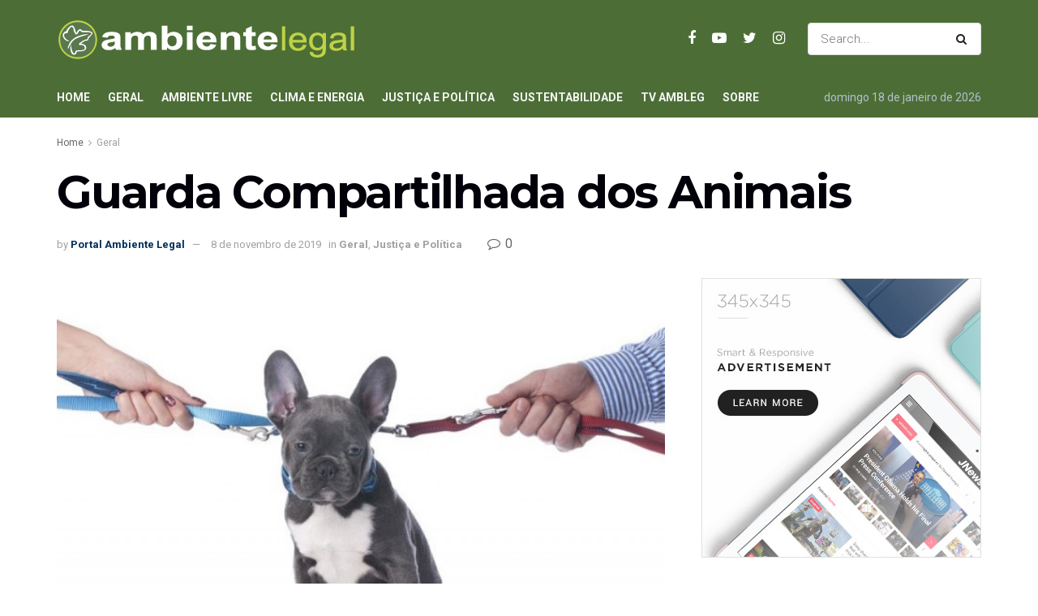

--- FILE ---
content_type: text/html; charset=UTF-8
request_url: https://www.ambientelegal.com.br/guarda-compartilhada-dos-animais/
body_size: 128595
content:
<!doctype html>
<!--[if lt IE 7]> <html class="no-js lt-ie9 lt-ie8 lt-ie7" lang="pt-BR"> <![endif]-->
<!--[if IE 7]>    <html class="no-js lt-ie9 lt-ie8" lang="pt-BR"> <![endif]-->
<!--[if IE 8]>    <html class="no-js lt-ie9" lang="pt-BR"> <![endif]-->
<!--[if IE 9]>    <html class="no-js lt-ie10" lang="pt-BR"> <![endif]-->
<!--[if gt IE 8]><!--> <html class="no-js" lang="pt-BR"> <!--<![endif]-->
<head>
    <meta http-equiv="Content-Type" content="text/html; charset=UTF-8" />
    <meta name='viewport' content='width=device-width, initial-scale=1, user-scalable=yes' />
    <link rel="profile" href="http://gmpg.org/xfn/11" />
    <link rel="pingback" href="https://www.ambientelegal.com.br/xmlrpc.php" />
    <title>Guarda Compartilhada dos Animais &#8211; Portal Ambiente Legal</title>
<meta name='robots' content='max-image-preview:large' />
<meta property="og:type" content="article">
<meta property="og:title" content="Guarda Compartilhada dos Animais">
<meta property="og:site_name" content="Portal Ambiente Legal">
<meta property="og:description" content="&amp;nbsp; Por Maiza Clementi* Como pode ser notado, cada vez mais os animais fazem parte das relações afetivas do ser humano,">
<meta property="og:url" content="https://www.ambientelegal.com.br/guarda-compartilhada-dos-animais/">
<meta property="og:locale" content="pt_BR">
<meta property="og:image" content="https://www.ambientelegal.com.br/wp-content/uploads/guarda3-e1573259122107.jpg">
<meta property="og:image:height" content="426">
<meta property="og:image:width" content="640">
<meta property="article:published_time" content="2019-11-09T00:47:48+00:00">
<meta property="article:modified_time" content="2019-11-09T00:47:48+00:00">
<meta property="article:section" content="Geral">
<meta property="article:tag" content="animais de estimação">
<meta property="article:tag" content="animais domésticos">
<meta property="article:tag" content="Artigos">
<meta property="article:tag" content="direito dos animais">
<meta property="article:tag" content="guarda compartilhada de animais">
<meta name="twitter:card" content="summary_large_image">
<meta name="twitter:title" content="Guarda Compartilhada dos Animais">
<meta name="twitter:description" content="&nbsp; Por Maiza Clementi* Como pode ser notado, cada vez mais os animais fazem parte das relações afetivas do ser humano,">
<meta name="twitter:url" content="https://www.ambientelegal.com.br/guarda-compartilhada-dos-animais/">
<meta name="twitter:site" content="">
<meta name="twitter:image:src" content="https://www.ambientelegal.com.br/wp-content/uploads/guarda3-e1573259122107.jpg">
<meta name="twitter:image:width" content="640">
<meta name="twitter:image:height" content="426">
			<script type="text/javascript">
              var jnews_ajax_url = '/?ajax-request=jnews'
			</script>
			<script type="text/javascript">;window.jnews=window.jnews||{},window.jnews.library=window.jnews.library||{},window.jnews.library=function(){"use strict";var t=this;t.win=window,t.doc=document,t.globalBody=t.doc.getElementsByTagName("body")[0],t.globalBody=t.globalBody?t.globalBody:t.doc,t.win.jnewsDataStorage=t.win.jnewsDataStorage||{_storage:new WeakMap,put:function(t,e,n){this._storage.has(t)||this._storage.set(t,new Map),this._storage.get(t).set(e,n)},get:function(t,e){return this._storage.get(t).get(e)},has:function(t,e){return this._storage.has(t)&&this._storage.get(t).has(e)},remove:function(t,e){var n=this._storage.get(t).delete(e);return 0===!this._storage.get(t).size&&this._storage.delete(t),n}},t.windowWidth=function(){return t.win.innerWidth||t.docEl.clientWidth||t.globalBody.clientWidth},t.windowHeight=function(){return t.win.innerHeight||t.docEl.clientHeight||t.globalBody.clientHeight},t.requestAnimationFrame=t.win.requestAnimationFrame||t.win.webkitRequestAnimationFrame||t.win.mozRequestAnimationFrame||t.win.msRequestAnimationFrame||window.oRequestAnimationFrame||function(t){return setTimeout(t,1e3/60)},t.cancelAnimationFrame=t.win.cancelAnimationFrame||t.win.webkitCancelAnimationFrame||t.win.webkitCancelRequestAnimationFrame||t.win.mozCancelAnimationFrame||t.win.msCancelRequestAnimationFrame||t.win.oCancelRequestAnimationFrame||function(t){clearTimeout(t)},t.classListSupport="classList"in document.createElement("_"),t.hasClass=t.classListSupport?function(t,e){return t.classList.contains(e)}:function(t,e){return t.className.indexOf(e)>=0},t.addClass=t.classListSupport?function(e,n){t.hasClass(e,n)||e.classList.add(n)}:function(e,n){t.hasClass(e,n)||(e.className+=" "+n)},t.removeClass=t.classListSupport?function(e,n){t.hasClass(e,n)&&e.classList.remove(n)}:function(e,n){t.hasClass(e,n)&&(e.className=e.className.replace(n,""))},t.objKeys=function(t){var e=[];for(var n in t)Object.prototype.hasOwnProperty.call(t,n)&&e.push(n);return e},t.isObjectSame=function(t,e){var n=!0;return JSON.stringify(t)!==JSON.stringify(e)&&(n=!1),n},t.extend=function(){for(var t,e,n,i=arguments[0]||{},o=1,a=arguments.length;o<a;o++)if(null!==(t=arguments[o]))for(e in t)i!==(n=t[e])&&void 0!==n&&(i[e]=n);return i},t.dataStorage=t.win.jnewsDataStorage,t.isVisible=function(t){return 0!==t.offsetWidth&&0!==t.offsetHeight||t.getBoundingClientRect().length},t.getHeight=function(t){return t.offsetHeight||t.clientHeight||t.getBoundingClientRect().height},t.getWidth=function(t){return t.offsetWidth||t.clientWidth||t.getBoundingClientRect().width},t.supportsPassive=!1;try{var e=Object.defineProperty({},"passive",{get:function(){t.supportsPassive=!0}});"createEvent"in t.doc?t.win.addEventListener("test",null,e):"fireEvent"in t.doc&&t.win.attachEvent("test",null)}catch(t){}t.passiveOption=!!t.supportsPassive&&{passive:!0},t.addEvents=function(e,n,i){for(var o in n){var a=["touchstart","touchmove"].indexOf(o)>=0&&!i&&t.passiveOption;"createEvent"in t.doc?e.addEventListener(o,n[o],a):"fireEvent"in t.doc&&e.attachEvent("on"+o,n[o])}},t.removeEvents=function(e,n){for(var i in n)"createEvent"in t.doc?e.removeEventListener(i,n[i]):"fireEvent"in t.doc&&e.detachEvent("on"+i,n[i])},t.triggerEvents=function(e,n,i){var o;i=i||{detail:null};return"createEvent"in t.doc?(!(o=t.doc.createEvent("CustomEvent")||new CustomEvent(n)).initCustomEvent||o.initCustomEvent(n,!0,!1,i),void e.dispatchEvent(o)):"fireEvent"in t.doc?((o=t.doc.createEventObject()).eventType=n,void e.fireEvent("on"+o.eventType,o)):void 0},t.getParents=function(e,n){void 0===n&&(n=t.doc);for(var i=[],o=e.parentNode,a=!1;!a;)if(o){var s=o;s.querySelectorAll(n).length?a=!0:(i.push(s),o=s.parentNode)}else i=[],a=!0;return i},t.forEach=function(t,e,n){for(var i=0,o=t.length;i<o;i++)e.call(n,t[i],i)},t.getText=function(t){return t.innerText||t.textContent},t.setText=function(t,e){var n="object"==typeof e?e.innerText||e.textContent:e;t.innerText&&(t.innerText=n),t.textContent&&(t.textContent=n)},t.httpBuildQuery=function(e){return t.objKeys(e).reduce(function e(n){var i=arguments.length>1&&void 0!==arguments[1]?arguments[1]:null;return function(o,a){var s=n[a];a=encodeURIComponent(a);var r=i?"".concat(i,"[").concat(a,"]"):a;return null==s||"function"==typeof s?(o.push("".concat(r,"=")),o):["number","boolean","string"].includes(typeof s)?(o.push("".concat(r,"=").concat(encodeURIComponent(s))),o):(o.push(t.objKeys(s).reduce(e(s,r),[]).join("&")),o)}}(e),[]).join("&")},t.scrollTo=function(e,n,i){function o(t,e,n){this.start=this.position(),this.change=t-this.start,this.currentTime=0,this.increment=20,this.duration=void 0===n?500:n,this.callback=e,this.finish=!1,this.animateScroll()}return Math.easeInOutQuad=function(t,e,n,i){return(t/=i/2)<1?n/2*t*t+e:-n/2*(--t*(t-2)-1)+e},o.prototype.stop=function(){this.finish=!0},o.prototype.move=function(e){t.doc.documentElement.scrollTop=e,t.globalBody.parentNode.scrollTop=e,t.globalBody.scrollTop=e},o.prototype.position=function(){return t.doc.documentElement.scrollTop||t.globalBody.parentNode.scrollTop||t.globalBody.scrollTop},o.prototype.animateScroll=function(){this.currentTime+=this.increment;var e=Math.easeInOutQuad(this.currentTime,this.start,this.change,this.duration);this.move(e),this.currentTime<this.duration&&!this.finish?t.requestAnimationFrame.call(t.win,this.animateScroll.bind(this)):this.callback&&"function"==typeof this.callback&&this.callback()},new o(e,n,i)},t.unwrap=function(e){var n,i=e;t.forEach(e,(function(t,e){n?n+=t:n=t})),i.replaceWith(n)},t.performance={start:function(t){performance.mark(t+"Start")},stop:function(t){performance.mark(t+"End"),performance.measure(t,t+"Start",t+"End")}},t.fps=function(){var e=0,n=0,i=0;!function(){var o=e=0,a=0,s=0,r=document.getElementById("fpsTable"),c=function(e){void 0===document.getElementsByTagName("body")[0]?t.requestAnimationFrame.call(t.win,(function(){c(e)})):document.getElementsByTagName("body")[0].appendChild(e)};null===r&&((r=document.createElement("div")).style.position="fixed",r.style.top="120px",r.style.left="10px",r.style.width="100px",r.style.height="20px",r.style.border="1px solid black",r.style.fontSize="11px",r.style.zIndex="100000",r.style.backgroundColor="white",r.id="fpsTable",c(r));var l=function(){i++,n=Date.now(),(a=(i/(s=(n-e)/1e3)).toPrecision(2))!=o&&(o=a,r.innerHTML=o+"fps"),1<s&&(e=n,i=0),t.requestAnimationFrame.call(t.win,l)};l()}()},t.instr=function(t,e){for(var n=0;n<e.length;n++)if(-1!==t.toLowerCase().indexOf(e[n].toLowerCase()))return!0},t.winLoad=function(e,n){function i(i){if("complete"===t.doc.readyState||"interactive"===t.doc.readyState)return!i||n?setTimeout(e,n||1):e(i),1}i()||t.addEvents(t.win,{load:i})},t.docReady=function(e,n){function i(i){if("complete"===t.doc.readyState||"interactive"===t.doc.readyState)return!i||n?setTimeout(e,n||1):e(i),1}i()||t.addEvents(t.doc,{DOMContentLoaded:i})},t.fireOnce=function(){t.docReady((function(){t.assets=t.assets||[],t.assets.length&&(t.boot(),t.load_assets())}),50)},t.boot=function(){t.length&&t.doc.querySelectorAll("style[media]").forEach((function(t){"not all"==t.getAttribute("media")&&t.removeAttribute("media")}))},t.create_js=function(e,n){var i=t.doc.createElement("script");switch(i.setAttribute("src",e),n){case"defer":i.setAttribute("defer",!0);break;case"async":i.setAttribute("async",!0);break;case"deferasync":i.setAttribute("defer",!0),i.setAttribute("async",!0)}t.globalBody.appendChild(i)},t.load_assets=function(){"object"==typeof t.assets&&t.forEach(t.assets.slice(0),(function(e,n){var i="";e.defer&&(i+="defer"),e.async&&(i+="async"),t.create_js(e.url,i);var o=t.assets.indexOf(e);o>-1&&t.assets.splice(o,1)})),t.assets=jnewsoption.au_scripts=window.jnewsads=[]},t.docReady((function(){t.globalBody=t.globalBody==t.doc?t.doc.getElementsByTagName("body")[0]:t.globalBody,t.globalBody=t.globalBody?t.globalBody:t.doc}))},window.jnews.library=new window.jnews.library;</script><link rel='dns-prefetch' href='//fonts.googleapis.com' />
<link rel='dns-prefetch' href='//s.w.org' />
<link rel="alternate" type="application/rss+xml" title="Feed para Portal Ambiente Legal &raquo;" href="https://www.ambientelegal.com.br/feed/" />
<link rel="alternate" type="application/rss+xml" title="Feed de comentários para Portal Ambiente Legal &raquo;" href="https://www.ambientelegal.com.br/comments/feed/" />
<link rel="alternate" type="application/rss+xml" title="Feed de comentários para Portal Ambiente Legal &raquo; Guarda Compartilhada dos Animais" href="https://www.ambientelegal.com.br/guarda-compartilhada-dos-animais/feed/" />
		<script type="text/javascript">
			window._wpemojiSettings = {"baseUrl":"https:\/\/s.w.org\/images\/core\/emoji\/13.0.1\/72x72\/","ext":".png","svgUrl":"https:\/\/s.w.org\/images\/core\/emoji\/13.0.1\/svg\/","svgExt":".svg","source":{"concatemoji":"https:\/\/www.ambientelegal.com.br\/wp-includes\/js\/wp-emoji-release.min.js?ver=5.7.14"}};
			!function(e,a,t){var n,r,o,i=a.createElement("canvas"),p=i.getContext&&i.getContext("2d");function s(e,t){var a=String.fromCharCode;p.clearRect(0,0,i.width,i.height),p.fillText(a.apply(this,e),0,0);e=i.toDataURL();return p.clearRect(0,0,i.width,i.height),p.fillText(a.apply(this,t),0,0),e===i.toDataURL()}function c(e){var t=a.createElement("script");t.src=e,t.defer=t.type="text/javascript",a.getElementsByTagName("head")[0].appendChild(t)}for(o=Array("flag","emoji"),t.supports={everything:!0,everythingExceptFlag:!0},r=0;r<o.length;r++)t.supports[o[r]]=function(e){if(!p||!p.fillText)return!1;switch(p.textBaseline="top",p.font="600 32px Arial",e){case"flag":return s([127987,65039,8205,9895,65039],[127987,65039,8203,9895,65039])?!1:!s([55356,56826,55356,56819],[55356,56826,8203,55356,56819])&&!s([55356,57332,56128,56423,56128,56418,56128,56421,56128,56430,56128,56423,56128,56447],[55356,57332,8203,56128,56423,8203,56128,56418,8203,56128,56421,8203,56128,56430,8203,56128,56423,8203,56128,56447]);case"emoji":return!s([55357,56424,8205,55356,57212],[55357,56424,8203,55356,57212])}return!1}(o[r]),t.supports.everything=t.supports.everything&&t.supports[o[r]],"flag"!==o[r]&&(t.supports.everythingExceptFlag=t.supports.everythingExceptFlag&&t.supports[o[r]]);t.supports.everythingExceptFlag=t.supports.everythingExceptFlag&&!t.supports.flag,t.DOMReady=!1,t.readyCallback=function(){t.DOMReady=!0},t.supports.everything||(n=function(){t.readyCallback()},a.addEventListener?(a.addEventListener("DOMContentLoaded",n,!1),e.addEventListener("load",n,!1)):(e.attachEvent("onload",n),a.attachEvent("onreadystatechange",function(){"complete"===a.readyState&&t.readyCallback()})),(n=t.source||{}).concatemoji?c(n.concatemoji):n.wpemoji&&n.twemoji&&(c(n.twemoji),c(n.wpemoji)))}(window,document,window._wpemojiSettings);
		</script>
		<style type="text/css">
img.wp-smiley,
img.emoji {
	display: inline !important;
	border: none !important;
	box-shadow: none !important;
	height: 1em !important;
	width: 1em !important;
	margin: 0 .07em !important;
	vertical-align: -0.1em !important;
	background: none !important;
	padding: 0 !important;
}
</style>
	<link rel='stylesheet' id='wp-block-library-css'  href='https://www.ambientelegal.com.br/wp-includes/css/dist/block-library/style.min.css?ver=5.7.14' type='text/css' media='all' />
<link rel='stylesheet' id='jeg_customizer_font-css'  href='//fonts.googleapis.com/css?family=Roboto%3Aregular%2C700%7CMontserrat%3A700%2C700%2Cregular%7CPT+Serif%3Aregular%2Citalic%2C700&#038;display=swap&#038;ver=1.2.5' type='text/css' media='all' />
<link rel='stylesheet' id='jnews-frontend-css'  href='https://www.ambientelegal.com.br/wp-content/themes/jnews/assets/dist/frontend.min.css?ver=9.0.6' type='text/css' media='all' />
<link rel='stylesheet' id='jnews-elementor-css'  href='https://www.ambientelegal.com.br/wp-content/themes/jnews/assets/css/elementor-frontend.css?ver=9.0.6' type='text/css' media='all' />
<link rel='stylesheet' id='jnews-style-css'  href='https://www.ambientelegal.com.br/wp-content/themes/jnews/style.css?ver=9.0.6' type='text/css' media='all' />
<link rel='stylesheet' id='jnews-darkmode-css'  href='https://www.ambientelegal.com.br/wp-content/themes/jnews/assets/css/darkmode.css?ver=9.0.6' type='text/css' media='all' />
<link rel='stylesheet' id='jnews-scheme-css'  href='https://www.ambientelegal.com.br/wp-content/themes/jnews/data/import/business/scheme.css?ver=9.0.6' type='text/css' media='all' />
<link rel='stylesheet' id='jnews-social-login-style-css'  href='https://www.ambientelegal.com.br/wp-content/plugins/jnews-social-login/assets/css/plugin.css?ver=8.0.0' type='text/css' media='all' />
<link rel='stylesheet' id='jnews-select-share-css'  href='https://www.ambientelegal.com.br/wp-content/plugins/jnews-social-share/assets/css/plugin.css' type='text/css' media='all' />
<link rel='stylesheet' id='jnews-weather-style-css'  href='https://www.ambientelegal.com.br/wp-content/plugins/jnews-weather/assets/css/plugin.css?ver=8.0.0' type='text/css' media='all' />
<script type='text/javascript' src='https://www.ambientelegal.com.br/wp-includes/js/jquery/jquery.min.js?ver=3.5.1' id='jquery-core-js'></script>
<script type='text/javascript' src='https://www.ambientelegal.com.br/wp-includes/js/jquery/jquery-migrate.min.js?ver=3.3.2' id='jquery-migrate-js'></script>
<link rel="https://api.w.org/" href="https://www.ambientelegal.com.br/wp-json/" /><link rel="alternate" type="application/json" href="https://www.ambientelegal.com.br/wp-json/wp/v2/posts/27246" /><link rel="EditURI" type="application/rsd+xml" title="RSD" href="https://www.ambientelegal.com.br/xmlrpc.php?rsd" />
<link rel="wlwmanifest" type="application/wlwmanifest+xml" href="https://www.ambientelegal.com.br/wp-includes/wlwmanifest.xml" /> 
<meta name="generator" content="WordPress 5.7.14" />
<link rel="canonical" href="https://www.ambientelegal.com.br/guarda-compartilhada-dos-animais/" />
<link rel='shortlink' href='http://wp.me/p3tvk8-75s' />
<link rel="alternate" type="application/json+oembed" href="https://www.ambientelegal.com.br/wp-json/oembed/1.0/embed?url=https%3A%2F%2Fwww.ambientelegal.com.br%2Fguarda-compartilhada-dos-animais%2F" />
<link rel="alternate" type="text/xml+oembed" href="https://www.ambientelegal.com.br/wp-json/oembed/1.0/embed?url=https%3A%2F%2Fwww.ambientelegal.com.br%2Fguarda-compartilhada-dos-animais%2F&#038;format=xml" />
<script type='application/ld+json'>{"@context":"http:\/\/schema.org","@type":"Organization","@id":"https:\/\/www.ambientelegal.com.br\/#organization","url":"https:\/\/www.ambientelegal.com.br\/","name":"","logo":{"@type":"ImageObject","url":""},"sameAs":["https:\/\/www.facebook.com\/AmbienteLegal\/","https:\/\/www.youtube.com\/user\/TVambientelegal","https:\/\/twitter.com\/ambiente_legal","https:\/\/www.instagram.com\/ambientelegal\/"]}</script>
<script type='application/ld+json'>{"@context":"http:\/\/schema.org","@type":"WebSite","@id":"https:\/\/www.ambientelegal.com.br\/#website","url":"https:\/\/www.ambientelegal.com.br\/","name":"","potentialAction":{"@type":"SearchAction","target":"https:\/\/www.ambientelegal.com.br\/?s={search_term_string}","query-input":"required name=search_term_string"}}</script>
<link rel="icon" href="https://www.ambientelegal.com.br/wp-content/uploads/cropped-favicon-1-32x32.png" sizes="32x32" />
<link rel="icon" href="https://www.ambientelegal.com.br/wp-content/uploads/cropped-favicon-1-192x192.png" sizes="192x192" />
<link rel="apple-touch-icon" href="https://www.ambientelegal.com.br/wp-content/uploads/cropped-favicon-1-180x180.png" />
<meta name="msapplication-TileImage" content="https://www.ambientelegal.com.br/wp-content/uploads/cropped-favicon-1-270x270.png" />
<style id="jeg_dynamic_css" type="text/css" data-type="jeg_custom-css">body { --j-body-color : #666666; --j-accent-color : #002e5b; --j-alt-color : #840032; --j-heading-color : #02010a; } body,.newsfeed_carousel.owl-carousel .owl-nav div,.jeg_filter_button,.owl-carousel .owl-nav div,.jeg_readmore,.jeg_hero_style_7 .jeg_post_meta a,.widget_calendar thead th,.widget_calendar tfoot a,.jeg_socialcounter a,.entry-header .jeg_meta_like a,.entry-header .jeg_meta_comment a,.entry-content tbody tr:hover,.entry-content th,.jeg_splitpost_nav li:hover a,#breadcrumbs a,.jeg_author_socials a:hover,.jeg_footer_content a,.jeg_footer_bottom a,.jeg_cartcontent,.woocommerce .woocommerce-breadcrumb a { color : #666666; } a,.jeg_menu_style_5 > li > a:hover,.jeg_menu_style_5 > li.sfHover > a,.jeg_menu_style_5 > li.current-menu-item > a,.jeg_menu_style_5 > li.current-menu-ancestor > a,.jeg_navbar .jeg_menu:not(.jeg_main_menu) > li > a:hover,.jeg_midbar .jeg_menu:not(.jeg_main_menu) > li > a:hover,.jeg_side_tabs li.active,.jeg_block_heading_5 strong,.jeg_block_heading_6 strong,.jeg_block_heading_7 strong,.jeg_block_heading_8 strong,.jeg_subcat_list li a:hover,.jeg_subcat_list li button:hover,.jeg_pl_lg_7 .jeg_thumb .jeg_post_category a,.jeg_pl_xs_2:before,.jeg_pl_xs_4 .jeg_postblock_content:before,.jeg_postblock .jeg_post_title a:hover,.jeg_hero_style_6 .jeg_post_title a:hover,.jeg_sidefeed .jeg_pl_xs_3 .jeg_post_title a:hover,.widget_jnews_popular .jeg_post_title a:hover,.jeg_meta_author a,.widget_archive li a:hover,.widget_pages li a:hover,.widget_meta li a:hover,.widget_recent_entries li a:hover,.widget_rss li a:hover,.widget_rss cite,.widget_categories li a:hover,.widget_categories li.current-cat > a,#breadcrumbs a:hover,.jeg_share_count .counts,.commentlist .bypostauthor > .comment-body > .comment-author > .fn,span.required,.jeg_review_title,.bestprice .price,.authorlink a:hover,.jeg_vertical_playlist .jeg_video_playlist_play_icon,.jeg_vertical_playlist .jeg_video_playlist_item.active .jeg_video_playlist_thumbnail:before,.jeg_horizontal_playlist .jeg_video_playlist_play,.woocommerce li.product .pricegroup .button,.widget_display_forums li a:hover,.widget_display_topics li:before,.widget_display_replies li:before,.widget_display_views li:before,.bbp-breadcrumb a:hover,.jeg_mobile_menu li.sfHover > a,.jeg_mobile_menu li a:hover,.split-template-6 .pagenum, .jeg_mobile_menu_style_5 > li > a:hover, .jeg_mobile_menu_style_5 > li.sfHover > a, .jeg_mobile_menu_style_5 > li.current-menu-item > a, .jeg_mobile_menu_style_5 > li.current-menu-ancestor > a { color : #002e5b; } .jeg_menu_style_1 > li > a:before,.jeg_menu_style_2 > li > a:before,.jeg_menu_style_3 > li > a:before,.jeg_side_toggle,.jeg_slide_caption .jeg_post_category a,.jeg_slider_type_1 .owl-nav .owl-next,.jeg_block_heading_1 .jeg_block_title span,.jeg_block_heading_2 .jeg_block_title span,.jeg_block_heading_3,.jeg_block_heading_4 .jeg_block_title span,.jeg_block_heading_6:after,.jeg_pl_lg_box .jeg_post_category a,.jeg_pl_md_box .jeg_post_category a,.jeg_readmore:hover,.jeg_thumb .jeg_post_category a,.jeg_block_loadmore a:hover, .jeg_postblock.alt .jeg_block_loadmore a:hover,.jeg_block_loadmore a.active,.jeg_postblock_carousel_2 .jeg_post_category a,.jeg_heroblock .jeg_post_category a,.jeg_pagenav_1 .page_number.active,.jeg_pagenav_1 .page_number.active:hover,input[type="submit"],.btn,.button,.widget_tag_cloud a:hover,.popularpost_item:hover .jeg_post_title a:before,.jeg_splitpost_4 .page_nav,.jeg_splitpost_5 .page_nav,.jeg_post_via a:hover,.jeg_post_source a:hover,.jeg_post_tags a:hover,.comment-reply-title small a:before,.comment-reply-title small a:after,.jeg_storelist .productlink,.authorlink li.active a:before,.jeg_footer.dark .socials_widget:not(.nobg) a:hover .fa,.jeg_breakingnews_title,.jeg_overlay_slider_bottom.owl-carousel .owl-nav div,.jeg_overlay_slider_bottom.owl-carousel .owl-nav div:hover,.jeg_vertical_playlist .jeg_video_playlist_current,.woocommerce span.onsale,.woocommerce #respond input#submit:hover,.woocommerce a.button:hover,.woocommerce button.button:hover,.woocommerce input.button:hover,.woocommerce #respond input#submit.alt,.woocommerce a.button.alt,.woocommerce button.button.alt,.woocommerce input.button.alt,.jeg_popup_post .caption,.jeg_footer.dark input[type="submit"],.jeg_footer.dark .btn,.jeg_footer.dark .button,.footer_widget.widget_tag_cloud a:hover, .jeg_inner_content .content-inner .jeg_post_category a:hover, #buddypress .standard-form button, #buddypress a.button, #buddypress input[type="submit"], #buddypress input[type="button"], #buddypress input[type="reset"], #buddypress ul.button-nav li a, #buddypress .generic-button a, #buddypress .generic-button button, #buddypress .comment-reply-link, #buddypress a.bp-title-button, #buddypress.buddypress-wrap .members-list li .user-update .activity-read-more a, div#buddypress .standard-form button:hover,div#buddypress a.button:hover,div#buddypress input[type="submit"]:hover,div#buddypress input[type="button"]:hover,div#buddypress input[type="reset"]:hover,div#buddypress ul.button-nav li a:hover,div#buddypress .generic-button a:hover,div#buddypress .generic-button button:hover,div#buddypress .comment-reply-link:hover,div#buddypress a.bp-title-button:hover,div#buddypress.buddypress-wrap .members-list li .user-update .activity-read-more a:hover, #buddypress #item-nav .item-list-tabs ul li a:before, .jeg_inner_content .jeg_meta_container .follow-wrapper a { background-color : #002e5b; } .jeg_block_heading_7 .jeg_block_title span, .jeg_readmore:hover, .jeg_block_loadmore a:hover, .jeg_block_loadmore a.active, .jeg_pagenav_1 .page_number.active, .jeg_pagenav_1 .page_number.active:hover, .jeg_pagenav_3 .page_number:hover, .jeg_prevnext_post a:hover h3, .jeg_overlay_slider .jeg_post_category, .jeg_sidefeed .jeg_post.active, .jeg_vertical_playlist.jeg_vertical_playlist .jeg_video_playlist_item.active .jeg_video_playlist_thumbnail img, .jeg_horizontal_playlist .jeg_video_playlist_item.active { border-color : #002e5b; } .jeg_tabpost_nav li.active, .woocommerce div.product .woocommerce-tabs ul.tabs li.active, .jeg_mobile_menu_style_1 > li.current-menu-item a, .jeg_mobile_menu_style_1 > li.current-menu-ancestor a, .jeg_mobile_menu_style_2 > li.current-menu-item::after, .jeg_mobile_menu_style_2 > li.current-menu-ancestor::after, .jeg_mobile_menu_style_3 > li.current-menu-item::before, .jeg_mobile_menu_style_3 > li.current-menu-ancestor::before { border-bottom-color : #002e5b; } .jeg_post_meta .fa, .entry-header .jeg_post_meta .fa, .jeg_review_stars, .jeg_price_review_list { color : #840032; } .jeg_share_button.share-float.share-monocrhome a { background-color : #840032; } h1,h2,h3,h4,h5,h6,.jeg_post_title a,.entry-header .jeg_post_title,.jeg_hero_style_7 .jeg_post_title a,.jeg_block_title,.jeg_splitpost_bar .current_title,.jeg_video_playlist_title,.gallery-caption,.jeg_push_notification_button>a.button { color : #02010a; } .split-template-9 .pagenum, .split-template-10 .pagenum, .split-template-11 .pagenum, .split-template-12 .pagenum, .split-template-13 .pagenum, .split-template-15 .pagenum, .split-template-18 .pagenum, .split-template-20 .pagenum, .split-template-19 .current_title span, .split-template-20 .current_title span { background-color : #02010a; } .jeg_topbar .jeg_nav_row, .jeg_topbar .jeg_search_no_expand .jeg_search_input { line-height : 36px; } .jeg_topbar .jeg_nav_row, .jeg_topbar .jeg_nav_icon { height : 36px; } .jeg_topbar, .jeg_topbar.dark, .jeg_topbar.custom { background : #4c6e36; } .jeg_topbar .jeg_nav_item, .jeg_topbar.dark .jeg_nav_item { border-color : rgba(255,255,255,0); } .jeg_topbar a, .jeg_topbar.dark a { color : #1e73be; } .jeg_midbar { height : 95px; } .jeg_midbar, .jeg_midbar.dark { background-color : #4c6e36; border-bottom-width : 0px; } .jeg_midbar a, .jeg_midbar.dark a { color : #02010a; } .jeg_header .jeg_bottombar.jeg_navbar_wrapper:not(.jeg_navbar_boxed), .jeg_header .jeg_bottombar.jeg_navbar_boxed .jeg_nav_row { background : #4c6e36; } .jeg_header .jeg_bottombar, .jeg_header .jeg_bottombar.jeg_navbar_dark, .jeg_bottombar.jeg_navbar_boxed .jeg_nav_row, .jeg_bottombar.jeg_navbar_dark.jeg_navbar_boxed .jeg_nav_row { border-top-width : 0px; border-bottom-width : 0px; } .jeg_header_sticky .jeg_navbar_wrapper:not(.jeg_navbar_boxed), .jeg_header_sticky .jeg_navbar_boxed .jeg_nav_row { background : #5a784d; } .jeg_stickybar, .jeg_stickybar.dark { border-bottom-width : 0px; } .jeg_mobile_midbar, .jeg_mobile_midbar.dark { background : #5a784d; } .jeg_header .socials_widget > a > i.fa:before { color : #ffffff; } .jeg_header .socials_widget.nobg > a > span.jeg-icon svg { fill : #ffffff; } .jeg_header .socials_widget > a > span.jeg-icon svg { fill : #ffffff; } .jeg_aside_item.socials_widget > a > i.fa:before { color : #002C5B; } .jeg_aside_item.socials_widget.nobg a span.jeg-icon svg { fill : #002C5B; } .jeg_aside_item.socials_widget a span.jeg-icon svg { fill : #002C5B; } .jeg_top_date { color : #b2c0cd; } .jeg_header .jeg_button_1 .btn { background : #bed245; color : #02010a; border-color : #fde428; } .jeg_nav_account, .jeg_navbar .jeg_nav_account .jeg_menu > li > a, .jeg_midbar .jeg_nav_account .jeg_menu > li > a { color : #ffffff; } .jeg_menu.jeg_accountlink li > ul, .jeg_menu.jeg_accountlink li > ul li > a, .jeg_menu.jeg_accountlink li > ul li:hover > a, .jeg_menu.jeg_accountlink li > ul li.sfHover > a { color : #02010a; } .jeg_menu.jeg_accountlink li > ul li:hover > a, .jeg_menu.jeg_accountlink li > ul li.sfHover > a { background-color : #f6da09; } .jeg_menu.jeg_accountlink li > ul, .jeg_menu.jeg_accountlink li > ul li a { border-color : #ffffff; } .jeg_navbar_mobile .jeg_search_wrapper .jeg_search_toggle, .jeg_navbar_mobile .dark .jeg_search_wrapper .jeg_search_toggle { color : #ffffff; } .jeg_nav_search { width : 61%; } .jeg_header .jeg_search_no_expand .jeg_search_result a, .jeg_header .jeg_search_no_expand .jeg_search_result .search-link { color : #02010a; } .jeg_menu_style_1 > li > a:before, .jeg_menu_style_2 > li > a:before, .jeg_menu_style_3 > li > a:before { background : #f6da09; } .jeg_header .jeg_menu.jeg_main_menu > li > a:hover, .jeg_header .jeg_menu.jeg_main_menu > li.sfHover > a, .jeg_header .jeg_menu.jeg_main_menu > li > .sf-with-ul:hover:after, .jeg_header .jeg_menu.jeg_main_menu > li.sfHover > .sf-with-ul:after, .jeg_header .jeg_menu_style_4 > li.current-menu-item > a, .jeg_header .jeg_menu_style_4 > li.current-menu-ancestor > a, .jeg_header .jeg_menu_style_5 > li.current-menu-item > a, .jeg_header .jeg_menu_style_5 > li.current-menu-ancestor > a { color : #f6da09; } .jeg_navbar_wrapper .jeg_menu li > ul { background : #ffffff; } .jeg_navbar_wrapper .jeg_menu li > ul li > a { color : #666666; } .jeg_navbar_wrapper .jeg_menu li > ul li:hover > a, .jeg_navbar_wrapper .jeg_menu li > ul li.sfHover > a, .jeg_navbar_wrapper .jeg_menu li > ul li.current-menu-item > a, .jeg_navbar_wrapper .jeg_menu li > ul li.current-menu-ancestor > a { background : #fde428; } .jeg_header .jeg_navbar_wrapper .jeg_menu li > ul li:hover > a, .jeg_header .jeg_navbar_wrapper .jeg_menu li > ul li.sfHover > a, .jeg_header .jeg_navbar_wrapper .jeg_menu li > ul li.current-menu-item > a, .jeg_header .jeg_navbar_wrapper .jeg_menu li > ul li.current-menu-ancestor > a, .jeg_header .jeg_navbar_wrapper .jeg_menu li > ul li:hover > .sf-with-ul:after, .jeg_header .jeg_navbar_wrapper .jeg_menu li > ul li.sfHover > .sf-with-ul:after, .jeg_header .jeg_navbar_wrapper .jeg_menu li > ul li.current-menu-item > .sf-with-ul:after, .jeg_header .jeg_navbar_wrapper .jeg_menu li > ul li.current-menu-ancestor > .sf-with-ul:after { color : #02010a; } .jeg_navbar_wrapper .jeg_menu li > ul li a { border-color : #eeeeee; } .jeg_footer_content,.jeg_footer.dark .jeg_footer_content { background-color : #002c5b; } .jeg_footer_secondary,.jeg_footer.dark .jeg_footer_secondary,.jeg_footer_bottom,.jeg_footer.dark .jeg_footer_bottom,.jeg_footer_sidecontent .jeg_footer_primary { color : #b2c0cd; } .socials_widget a .fa,.jeg_footer.dark .socials_widget a .fa,.jeg_footer .socials_widget.nobg .fa,.jeg_footer.dark .socials_widget.nobg .fa,.jeg_footer .socials_widget:not(.nobg) a .fa,.jeg_footer.dark .socials_widget:not(.nobg) a .fa { color : #ffffff; } .socials_widget a:hover .fa,.jeg_footer.dark .socials_widget a:hover .fa,.socials_widget a:hover .fa,.jeg_footer.dark .socials_widget a:hover .fa,.jeg_footer .socials_widget.nobg a:hover .fa,.jeg_footer.dark .socials_widget.nobg a:hover .fa,.jeg_footer .socials_widget:not(.nobg) a:hover .fa,.jeg_footer.dark .socials_widget:not(.nobg) a:hover .fa { color : #f6da09; } body,input,textarea,select,.chosen-container-single .chosen-single,.btn,.button { font-family: Roboto,Helvetica,Arial,sans-serif; } .jeg_post_title, .entry-header .jeg_post_title, .jeg_single_tpl_2 .entry-header .jeg_post_title, .jeg_single_tpl_3 .entry-header .jeg_post_title, .jeg_single_tpl_6 .entry-header .jeg_post_title, .jeg_content .jeg_custom_title_wrapper .jeg_post_title { font-family: Montserrat,Helvetica,Arial,sans-serif; } h3.jeg_block_title, .jeg_footer .jeg_footer_heading h3, .jeg_footer .widget h2, .jeg_tabpost_nav li { font-family: Montserrat,Helvetica,Arial,sans-serif;font-weight : 700; font-style : normal;  } .jeg_post_excerpt p, .content-inner p { font-family: "PT Serif",Helvetica,Arial,sans-serif; } .jeg_thumb .jeg_post_category a,.jeg_pl_lg_box .jeg_post_category a,.jeg_pl_md_box .jeg_post_category a,.jeg_postblock_carousel_2 .jeg_post_category a,.jeg_heroblock .jeg_post_category a,.jeg_slide_caption .jeg_post_category a { background-color : #f6da09; color : #02010a; } .jeg_overlay_slider .jeg_post_category,.jeg_thumb .jeg_post_category a,.jeg_pl_lg_box .jeg_post_category a,.jeg_pl_md_box .jeg_post_category a,.jeg_postblock_carousel_2 .jeg_post_category a,.jeg_heroblock .jeg_post_category a,.jeg_slide_caption .jeg_post_category a { border-color : #f6da09; } </style><style type="text/css">
					.no_thumbnail .jeg_thumb,
					.thumbnail-container.no_thumbnail {
					    display: none !important;
					}
					.jeg_search_result .jeg_pl_xs_3.no_thumbnail .jeg_postblock_content,
					.jeg_sidefeed .jeg_pl_xs_3.no_thumbnail .jeg_postblock_content,
					.jeg_pl_sm.no_thumbnail .jeg_postblock_content {
					    margin-left: 0;
					}
					.jeg_postblock_11 .no_thumbnail .jeg_postblock_content,
					.jeg_postblock_12 .no_thumbnail .jeg_postblock_content,
					.jeg_postblock_12.jeg_col_3o3 .no_thumbnail .jeg_postblock_content  {
					    margin-top: 0;
					}
					.jeg_postblock_15 .jeg_pl_md_box.no_thumbnail .jeg_postblock_content,
					.jeg_postblock_19 .jeg_pl_md_box.no_thumbnail .jeg_postblock_content,
					.jeg_postblock_24 .jeg_pl_md_box.no_thumbnail .jeg_postblock_content,
					.jeg_sidefeed .jeg_pl_md_box .jeg_postblock_content {
					    position: relative;
					}
					.jeg_postblock_carousel_2 .no_thumbnail .jeg_post_title a,
					.jeg_postblock_carousel_2 .no_thumbnail .jeg_post_title a:hover,
					.jeg_postblock_carousel_2 .no_thumbnail .jeg_post_meta .fa {
					    color: #212121 !important;
					} 
				</style><style id="yellow-pencil">
/*
	The following CSS codes are created by the YellowPencil plugin.
	https://yellowpencil.waspthemes.com/
*/
.jeg_footer_primary .social-title span{color:#f1c40f;}.jeg_footer_primary .menu-title span{color:#f1c40f;}.jeg_footer_primary .footer_column ul{color:#b2c0cd;list-style-position:outside;}.jeg_footer_primary .footer_column ul:active{color:#f1c40f;}.jeg_footer_primary .footer_column ul:hover{color:#f1c40f;}.jeg_footer_primary .footer_column .menu-item{color:#b2c0cd;}
</style></head>
<body class="post-template-default single single-post postid-27246 single-format-standard wp-embed-responsive non-logged-in jeg_toggle_dark jeg_single_tpl_2 jnews jsc_normal elementor-default elementor-kit-39593">

    
    
    <div class="jeg_ad jeg_ad_top jnews_header_top_ads">
        <div class='ads-wrapper  '></div>    </div>

    <!-- The Main Wrapper
    ============================================= -->
    <div class="jeg_viewport">

        
        <div class="jeg_header_wrapper">
            <div class="jeg_header_instagram_wrapper">
    </div>

<!-- HEADER -->
<div class="jeg_header normal">
    <div class="jeg_midbar jeg_container dark">
    <div class="container">
        <div class="jeg_nav_row">
            
                <div class="jeg_nav_col jeg_nav_left jeg_nav_grow">
                    <div class="item_wrap jeg_nav_alignleft">
                        <div class="jeg_nav_item jeg_logo jeg_desktop_logo">
			<div class="site-title">
	    	<a href="https://www.ambientelegal.com.br/" style="padding: 0 0px 0px 0px;">
	    	    <img class='jeg_logo_img' src="https://www.ambientelegal.com.br/wp-content/uploads/ambiente_legal_370a.png" srcset="https://www.ambientelegal.com.br/wp-content/uploads/ambiente_legal_370a.png 1x, https://www.ambientelegal.com.br/wp-content/uploads/ambiente_legal_670.png 2x" alt="Portal Ambiente Legal"data-light-src="https://www.ambientelegal.com.br/wp-content/uploads/ambiente_legal_370a.png" data-light-srcset="https://www.ambientelegal.com.br/wp-content/uploads/ambiente_legal_370a.png 1x, https://www.ambientelegal.com.br/wp-content/uploads/ambiente_legal_670.png 2x" data-dark-src="https://www.ambientelegal.com.br/wp-content/uploads/ambiente_legal_370a.png" data-dark-srcset="https://www.ambientelegal.com.br/wp-content/uploads/ambiente_legal_370a.png 1x, https://www.ambientelegal.com.br/wp-content/uploads/ambiente_legal_670.png 2x">	    	</a>
	    </div>
	</div>                    </div>
                </div>

                
                <div class="jeg_nav_col jeg_nav_center jeg_nav_normal">
                    <div class="item_wrap jeg_nav_aligncenter">
                                            </div>
                </div>

                
                <div class="jeg_nav_col jeg_nav_right jeg_nav_normal">
                    <div class="item_wrap jeg_nav_alignright">
                        			<div
				class="jeg_nav_item socials_widget jeg_social_icon_block nobg">
				<a href="https://www.facebook.com/AmbienteLegal/" target='_blank' rel='external noopener nofollow' class="jeg_facebook"><i class="fa fa-facebook"></i> </a><a href="https://www.youtube.com/user/TVambientelegal" target='_blank' rel='external noopener nofollow' class="jeg_youtube"><i class="fa fa-youtube-play"></i> </a><a href="https://twitter.com/ambiente_legal" target='_blank' rel='external noopener nofollow' class="jeg_twitter"><i class="fa fa-twitter"></i> </a><a href="https://www.instagram.com/ambientelegal/" target='_blank' rel='external noopener nofollow' class="jeg_instagram"><i class="fa fa-instagram"></i> </a>			</div>
			<!-- Search Form -->
<div class="jeg_nav_item jeg_nav_search">
	<div class="jeg_search_wrapper jeg_search_no_expand rounded">
	    <a href="#" class="jeg_search_toggle"><i class="fa fa-search"></i></a>
	    <form action="https://www.ambientelegal.com.br/" method="get" class="jeg_search_form" target="_top">
    <input name="s" class="jeg_search_input" placeholder="Search..." type="text" value="" autocomplete="off">
    <button aria-label="Search Button" type="submit" class="jeg_search_button btn"><i class="fa fa-search"></i></button>
</form>
<!-- jeg_search_hide with_result no_result -->
<div class="jeg_search_result jeg_search_hide with_result">
    <div class="search-result-wrapper">
    </div>
    <div class="search-link search-noresult">
        No Result    </div>
    <div class="search-link search-all-button">
        <i class="fa fa-search"></i> View All Result    </div>
</div>	</div>
</div>                    </div>
                </div>

                        </div>
    </div>
</div><div class="jeg_bottombar jeg_navbar jeg_container jeg_navbar_wrapper jeg_navbar_normal jeg_navbar_dark">
    <div class="container">
        <div class="jeg_nav_row">
            
                <div class="jeg_nav_col jeg_nav_left jeg_nav_grow">
                    <div class="item_wrap jeg_nav_alignleft">
                        <div class="jeg_nav_item jeg_main_menu_wrapper">
<div class="jeg_mainmenu_wrap"><ul class="jeg_menu jeg_main_menu jeg_menu_style_5" data-animation="animate"><li id="menu-item-32471" class="menu-item menu-item-type-post_type menu-item-object-page menu-item-home menu-item-32471 bgnav" data-item-row="default" ><a href="https://www.ambientelegal.com.br/">Home</a></li>
<li id="menu-item-32524" class="menu-item menu-item-type-taxonomy menu-item-object-category current-post-ancestor current-menu-parent current-post-parent menu-item-32524 bgnav" data-item-row="default" ><a href="https://www.ambientelegal.com.br/listar/arquivo-geral/">Geral</a></li>
<li id="menu-item-32515" class="menu-item menu-item-type-taxonomy menu-item-object-category menu-item-32515 bgnav" data-item-row="default" ><a href="https://www.ambientelegal.com.br/listar/ambiente-livre/">Ambiente Livre</a></li>
<li id="menu-item-32513" class="menu-item menu-item-type-taxonomy menu-item-object-category menu-item-32513 bgnav" data-item-row="default" ><a href="https://www.ambientelegal.com.br/listar/clima-e-energia/">Clima e Energia</a></li>
<li id="menu-item-32514" class="menu-item menu-item-type-taxonomy menu-item-object-category current-post-ancestor current-menu-parent current-post-parent menu-item-32514 bgnav" data-item-row="default" ><a href="https://www.ambientelegal.com.br/listar/justica-e-politica/">Justiça e Política</a></li>
<li id="menu-item-32512" class="menu-item menu-item-type-taxonomy menu-item-object-category menu-item-32512 bgnav" data-item-row="default" ><a href="https://www.ambientelegal.com.br/listar/sustentabilidade/">Sustentabilidade</a></li>
<li id="menu-item-32511" class="menu-item menu-item-type-taxonomy menu-item-object-category menu-item-32511 bgnav" data-item-row="default" ><a href="https://www.ambientelegal.com.br/listar/tv/">TV AmbLeg</a></li>
<li id="menu-item-32516" class="menu-item menu-item-type-post_type menu-item-object-page menu-item-32516 bgnav" data-item-row="default" ><a href="https://www.ambientelegal.com.br/expediente/">Sobre</a></li>
</ul></div></div>
                    </div>
                </div>

                
                <div class="jeg_nav_col jeg_nav_center jeg_nav_normal">
                    <div class="item_wrap jeg_nav_aligncenter">
                                            </div>
                </div>

                
                <div class="jeg_nav_col jeg_nav_right jeg_nav_normal">
                    <div class="item_wrap jeg_nav_alignright">
                        <div class="jeg_nav_item jeg_top_date">
    domingo 18 de janeiro de 2026</div>                    </div>
                </div>

                        </div>
    </div>
</div></div><!-- /.jeg_header -->        </div>

        <div class="jeg_header_sticky">
            <div class="sticky_blankspace"></div>
<div class="jeg_header normal">
    <div class="jeg_container">
        <div data-mode="scroll" class="jeg_stickybar jeg_navbar jeg_navbar_wrapper jeg_navbar_normal jeg_navbar_dark">
            <div class="container">
    <div class="jeg_nav_row">
        
            <div class="jeg_nav_col jeg_nav_left jeg_nav_grow">
                <div class="item_wrap jeg_nav_alignleft">
                    <div class="jeg_nav_item jeg_logo">
    <div class="site-title">
    	<a href="https://www.ambientelegal.com.br/">
    	    <img class='jeg_logo_img' src="https://www.ambientelegal.com.br/wp-content/uploads/ambiente_legal_370a.png" srcset="https://www.ambientelegal.com.br/wp-content/uploads/ambiente_legal_370a.png 1x, https://www.ambientelegal.com.br/wp-content/uploads/ambiente_legal_670.png 2x" alt="Portal Ambiente Legal"data-light-src="https://www.ambientelegal.com.br/wp-content/uploads/ambiente_legal_370a.png" data-light-srcset="https://www.ambientelegal.com.br/wp-content/uploads/ambiente_legal_370a.png 1x, https://www.ambientelegal.com.br/wp-content/uploads/ambiente_legal_670.png 2x" data-dark-src="https://www.ambientelegal.com.br/wp-content/uploads/ambiente_legal_370a.png" data-dark-srcset="https://www.ambientelegal.com.br/wp-content/uploads/ambiente_legal_370a.png 1x, https://www.ambientelegal.com.br/wp-content/uploads/ambiente_legal_670.png 2x">    	</a>
    </div>
</div><div class="jeg_nav_item jeg_main_menu_wrapper">
<div class="jeg_mainmenu_wrap"><ul class="jeg_menu jeg_main_menu jeg_menu_style_5" data-animation="animate"><li id="menu-item-32471" class="menu-item menu-item-type-post_type menu-item-object-page menu-item-home menu-item-32471 bgnav" data-item-row="default" ><a href="https://www.ambientelegal.com.br/">Home</a></li>
<li id="menu-item-32524" class="menu-item menu-item-type-taxonomy menu-item-object-category current-post-ancestor current-menu-parent current-post-parent menu-item-32524 bgnav" data-item-row="default" ><a href="https://www.ambientelegal.com.br/listar/arquivo-geral/">Geral</a></li>
<li id="menu-item-32515" class="menu-item menu-item-type-taxonomy menu-item-object-category menu-item-32515 bgnav" data-item-row="default" ><a href="https://www.ambientelegal.com.br/listar/ambiente-livre/">Ambiente Livre</a></li>
<li id="menu-item-32513" class="menu-item menu-item-type-taxonomy menu-item-object-category menu-item-32513 bgnav" data-item-row="default" ><a href="https://www.ambientelegal.com.br/listar/clima-e-energia/">Clima e Energia</a></li>
<li id="menu-item-32514" class="menu-item menu-item-type-taxonomy menu-item-object-category current-post-ancestor current-menu-parent current-post-parent menu-item-32514 bgnav" data-item-row="default" ><a href="https://www.ambientelegal.com.br/listar/justica-e-politica/">Justiça e Política</a></li>
<li id="menu-item-32512" class="menu-item menu-item-type-taxonomy menu-item-object-category menu-item-32512 bgnav" data-item-row="default" ><a href="https://www.ambientelegal.com.br/listar/sustentabilidade/">Sustentabilidade</a></li>
<li id="menu-item-32511" class="menu-item menu-item-type-taxonomy menu-item-object-category menu-item-32511 bgnav" data-item-row="default" ><a href="https://www.ambientelegal.com.br/listar/tv/">TV AmbLeg</a></li>
<li id="menu-item-32516" class="menu-item menu-item-type-post_type menu-item-object-page menu-item-32516 bgnav" data-item-row="default" ><a href="https://www.ambientelegal.com.br/expediente/">Sobre</a></li>
</ul></div></div>
                </div>
            </div>

            
            <div class="jeg_nav_col jeg_nav_center jeg_nav_normal">
                <div class="item_wrap jeg_nav_aligncenter">
                                    </div>
            </div>

            
            <div class="jeg_nav_col jeg_nav_right jeg_nav_normal">
                <div class="item_wrap jeg_nav_alignright">
                    <!-- Search Icon -->
<div class="jeg_nav_item jeg_search_wrapper search_icon jeg_search_popup_expand">
    <a href="#" class="jeg_search_toggle"><i class="fa fa-search"></i></a>
    <form action="https://www.ambientelegal.com.br/" method="get" class="jeg_search_form" target="_top">
    <input name="s" class="jeg_search_input" placeholder="Search..." type="text" value="" autocomplete="off">
    <button aria-label="Search Button" type="submit" class="jeg_search_button btn"><i class="fa fa-search"></i></button>
</form>
<!-- jeg_search_hide with_result no_result -->
<div class="jeg_search_result jeg_search_hide with_result">
    <div class="search-result-wrapper">
    </div>
    <div class="search-link search-noresult">
        No Result    </div>
    <div class="search-link search-all-button">
        <i class="fa fa-search"></i> View All Result    </div>
</div></div>                </div>
            </div>

                </div>
</div>        </div>
    </div>
</div>
        </div>

        <div class="jeg_navbar_mobile_wrapper">
            <div class="jeg_navbar_mobile" data-mode="scroll">
    <div class="jeg_mobile_bottombar jeg_mobile_midbar jeg_container dark">
    <div class="container">
        <div class="jeg_nav_row">
            
                <div class="jeg_nav_col jeg_nav_left jeg_nav_normal">
                    <div class="item_wrap jeg_nav_alignleft">
                        <div class="jeg_nav_item">
    <a href="#" class="toggle_btn jeg_mobile_toggle"><i class="fa fa-bars"></i></a>
</div>                    </div>
                </div>

                
                <div class="jeg_nav_col jeg_nav_center jeg_nav_grow">
                    <div class="item_wrap jeg_nav_aligncenter">
                        <div class="jeg_nav_item jeg_mobile_logo">
			<div class="site-title">
	    	<a href="https://www.ambientelegal.com.br/">
		        <img class='jeg_logo_img' src="https://www.ambientelegal.com.br/wp-content/uploads/ambiente_legal_255.png" srcset="https://www.ambientelegal.com.br/wp-content/uploads/ambiente_legal_255.png 1x, https://www.ambientelegal.com.br/wp-content/uploads/ambiente_legal_570_mobile.png 2x" alt="Portal Ambiente Legal"data-light-src="https://www.ambientelegal.com.br/wp-content/uploads/ambiente_legal_255.png" data-light-srcset="https://www.ambientelegal.com.br/wp-content/uploads/ambiente_legal_255.png 1x, https://www.ambientelegal.com.br/wp-content/uploads/ambiente_legal_570_mobile.png 2x" data-dark-src="https://www.ambientelegal.com.br/wp-content/uploads/ambiente_legal_255.png" data-dark-srcset="https://www.ambientelegal.com.br/wp-content/uploads/ambiente_legal_255.png 1x, https://www.ambientelegal.com.br/wp-content/uploads/ambiente_legal_570_mobile.png 2x">		    </a>
	    </div>
	</div>                    </div>
                </div>

                
                <div class="jeg_nav_col jeg_nav_right jeg_nav_normal">
                    <div class="item_wrap jeg_nav_alignright">
                        <div class="jeg_nav_item jeg_search_wrapper jeg_search_popup_expand">
    <a href="#" class="jeg_search_toggle"><i class="fa fa-search"></i></a>
	<form action="https://www.ambientelegal.com.br/" method="get" class="jeg_search_form" target="_top">
    <input name="s" class="jeg_search_input" placeholder="Search..." type="text" value="" autocomplete="off">
    <button aria-label="Search Button" type="submit" class="jeg_search_button btn"><i class="fa fa-search"></i></button>
</form>
<!-- jeg_search_hide with_result no_result -->
<div class="jeg_search_result jeg_search_hide with_result">
    <div class="search-result-wrapper">
    </div>
    <div class="search-link search-noresult">
        No Result    </div>
    <div class="search-link search-all-button">
        <i class="fa fa-search"></i> View All Result    </div>
</div></div>                    </div>
                </div>

                        </div>
    </div>
</div></div>
<div class="sticky_blankspace" style="height: 60px;"></div>        </div>

            <div class="post-wrapper">

        <div class="post-wrap" >

            
            <div class="jeg_main ">
                <div class="jeg_container">
                    <div class="jeg_content jeg_singlepage">
	<div class="container">

		<div class="jeg_ad jeg_article_top jnews_article_top_ads">
			<div class='ads-wrapper  '></div>		</div>

		
						<div class="jeg_breadcrumbs jeg_breadcrumb_container">
				<div id="breadcrumbs"><span class="">
                <a href="https://www.ambientelegal.com.br">Home</a>
            </span><i class="fa fa-angle-right"></i><span class="breadcrumb_last_link">
                <a href="https://www.ambientelegal.com.br/listar/arquivo-geral/">Geral</a>
            </span></div>			</div>
			
			<div class="entry-header">
				
				<h1 class="jeg_post_title">Guarda Compartilhada dos Animais</h1>

				
				<div class="jeg_meta_container"><div class="jeg_post_meta jeg_post_meta_2">
    <div class="meta_left">
                                    <div class="jeg_meta_author">
                                        <span class="meta_text">by</span>
                    <a href="https://www.ambientelegal.com.br/author/pinheiro/">Portal Ambiente Legal</a>                </div>
                    
                    <div class="jeg_meta_date">
                <a href="https://www.ambientelegal.com.br/guarda-compartilhada-dos-animais/">8 de novembro de 2019</a>
            </div>
        
                    <div class="jeg_meta_category">
                <span><span class="meta_text">in</span>
                    <a href="https://www.ambientelegal.com.br/listar/arquivo-geral/" rel="category tag">Geral</a><span class="category-separator">, </span><a href="https://www.ambientelegal.com.br/listar/justica-e-politica/" rel="category tag">Justiça e Política</a>                </span>
            </div>
        
            </div>

	<div class="meta_right">
							<div class="jeg_meta_comment"><a href="https://www.ambientelegal.com.br/guarda-compartilhada-dos-animais/#comments"><i
						class="fa fa-comment-o"></i> 0</a></div>
			</div>
</div>
</div>
			</div>

			<div class="row">
				<div class="jeg_main_content col-md-8">

					<div class="jeg_inner_content">
						<div class="jeg_featured featured_image"><a href="https://www.ambientelegal.com.br/wp-content/uploads/guarda3-e1573259122107.jpg"><div class="thumbnail-container animate-lazy" style="padding-bottom:66.607%"><img width="563" height="375" src="https://www.ambientelegal.com.br/wp-content/themes/jnews/assets/img/jeg-empty.png" class="attachment-jnews-750x375 size-jnews-750x375 lazyload wp-post-image" alt="Guarda Compartilhada dos Animais" loading="lazy" data-src="https://www.ambientelegal.com.br/wp-content/uploads/guarda3-e1573259122107.jpg" data-srcset="" data-sizes="auto" data-expand="700" /></div></a></div>
						<div class="jeg_share_top_container"><div class="jeg_share_button clearfix">
                <div class="jeg_share_stats">
                    <div class="jeg_share_count">
                        <div class="counts">174</div>
                        <span class="sharetext">SHARES</span>
                    </div>
                    <div class="jeg_views_count">
                    <div class="counts">2.2k</div>
                    <span class="sharetext">VIEWS</span>
                </div>
                </div>
                <div class="jeg_sharelist">
                    <a href="mailto:?subject=Guarda+Compartilhada+dos+Animais&amp;body=https%3A%2F%2Fwww.ambientelegal.com.br%2Fguarda-compartilhada-dos-animais%2F" rel='nofollow'  class="jeg_btn-email expanded"><i class="fa fa-envelope"></i><span>Email</span></a><a href="http://www.facebook.com/sharer.php?u=https%3A%2F%2Fwww.ambientelegal.com.br%2Fguarda-compartilhada-dos-animais%2F" rel='nofollow'  class="jeg_btn-facebook expanded"><i class="fa fa-facebook-official"></i><span>Facebook</span></a><a href="https://www.linkedin.com/shareArticle?url=https%3A%2F%2Fwww.ambientelegal.com.br%2Fguarda-compartilhada-dos-animais%2F&title=Guarda+Compartilhada+dos+Animais" rel='nofollow'  class="jeg_btn-linkedin expanded"><i class="fa fa-linkedin"></i><span>Linkedin</span></a><a href="https://twitter.com/intent/tweet?text=Guarda+Compartilhada+dos+Animais&url=https%3A%2F%2Fwww.ambientelegal.com.br%2Fguarda-compartilhada-dos-animais%2F" rel='nofollow'  class="jeg_btn-twitter expanded"><i class="fa fa-twitter"></i><span>Twitter</span></a><a href="//api.whatsapp.com/send?text=Guarda+Compartilhada+dos+Animais%0Ahttps%3A%2F%2Fwww.ambientelegal.com.br%2Fguarda-compartilhada-dos-animais%2F" rel='nofollow'  data-action="share/whatsapp/share"  class="jeg_btn-whatsapp "><i class="fa fa-whatsapp"></i></a><a href="https://telegram.me/share/url?url=https%3A%2F%2Fwww.ambientelegal.com.br%2Fguarda-compartilhada-dos-animais%2F&text=Guarda+Compartilhada+dos+Animais" rel='nofollow'  class="jeg_btn-telegram "><i class="fa fa-telegram"></i></a>
                    
                </div>
            </div></div>
						<div class="jeg_ad jeg_article jnews_content_top_ads "><div class='ads-wrapper  '></div></div>
						<div class="entry-content no-share">
							<div class="jeg_share_button share-float jeg_sticky_share clearfix share-monocrhome">
								<div class="jeg_share_float_container"></div>							</div>

							<div class="content-inner ">
								<h2 style="text-align: center;"><a href="https://www.ambientelegal.com.br/wp-content/uploads/guarda3-e1573259122107.jpg"><img loading="lazy" class=" wp-image-27250 aligncenter" src="https://www.ambientelegal.com.br/wp-content/uploads/guarda3-e1573259122107.jpg" alt="guarda3" width="619" height="412" /></a></h2>
<p>&nbsp;</p>
<p>Por <strong>Maiza Clementi*</strong></p>
<p>Como pode ser notado, cada vez mais os animais fazem parte das relações afetivas do ser humano, passando a conviver e proteger as pessoas, sendo considerados pelos seus proprietários como integrantes do núcleo familiar. Em razão destes fatos, o assunto vem gerando grande repercussão com relação à guarda de animais domésticos durante o processo de divórcio, uma vez que tem sido objeto de inúmeras discussões nas lides propostas, com a finalidade de se definir com quem ficará o animal. Porém, a jurisdição não está pacificando as partes ao relacionar os animais enquanto bens, dividindo-os como coisa móvel.</p>
<p>Neste passo, devemos nos atentar a qual bem devemos com prioridade tutelar, o homem ou os animais?</p>
<p>A grande maioria da jurisprudência em anos sob o escopo do Código Civil acabou analisando sobre a ótica do melhor ao ser humano, contudo, com o passar do tempo e novos direcionamentos com o passar do tempo alguns casos tem se demonstrado imensamente a preocupação em se analisar sob a ótica do bem estar animal.</p>
<p>Alguns juristas têm discutido o tema no sentido de debater as possíveis consequências que podem ocorrer na sociedade diante regulamentação ou não da guarda de animais. Apesar da nossa lei maior não definir que os animais tenham direitos fundamentais, o art. 225 da Constituição Federal de 1988 garante que os mesmos, sejam protegidos, tendo assim, a tutela jurídica, demonstrando que cada vez mais busca preservá-los. Não se trata de uma proteção do meio ambiente, como denota uma primeira leitura do referido dispositivo, mas sim de aproximar os animais enquanto entes que merecem proteção e regulamentação.</p>
<p>É importante observar que a sociedade caminha sempre mais rápido que o direito. Ou seja, o direito muda na medida em que a sociedade muda. Deste modo, os animais de estimação vêm ocupando importante posição no contexto familiar e os motivos de tal relação ganham cada vez mais espaço e importância nos lares.</p>
<p>Os animais, sejam domésticos ou não, tem o seu regulamento no Código Civil, dispondo que se tratam de bens móveis semoventes, ou seja, não há qualquer consideração sobre personalidade, afeto ou mesmo como parte integrante da família. Assim, são tratados como um bem ou uma coisa a qual pertence a seu proprietário.</p>
<p>Segundo a Agência de Notícias de Direitos Animais – ANDA &#8211; (2015) esclarece: “Coisa’ é tudo aquilo que tem existência corpórea e pode ser captada pelos sentidos. Os animais integram a categoria das ‘coisas móveis semoventes’, ou seja, os animais são ‘coisas’ que se movem por si mesmas em virtude de uma força anímica própria”.</p>
<p>A nossa legislação brasileira qualifica os animais como semoventes, ou seja, são considerados juridicamente como coisas.</p>
<p>Conforme o art. 82 do Código Civil Brasileiro, conceitua sobre os bens móveis:</p>
<p style="padding-left: 30px;"><em>“Art. 82. São móveis os bens suscetíveis de movimento próprio, ou de remoção por força alheia, sem alteração da substância ou da destinação econômico-social.”</em></p>
<p>É de suma importância destacar, que alguns países já reconhecem os animais como seres sensíveis. Segundo o jornalista João Alexandre do Jornal Rádio Notícia TSF, o país Portugal, no ano de 2016, alterou o Código Civil, criando um estatuto dos animais, reconhecendo-os como seres vivos adotados de sensibilidade.</p>
<p>David Ariochi, jornalista do Jornal Vegazeta também comenta que a Alemanha reconhece os animais como seres sensíveis: “A nova lei, que começa a valer a partir de outubro deste ano, qualifica os animais não humanos como seres sencientes com um sistema nervoso cientificamente capaz de sentir dor e experimentar outras emoções, incluindo sofrimento e angústia.”</p>
<p>Desse modo, vemos que os sentimentos dos animais a cada dia mais estão sendo tomados com a importância que merecem, mesmo porque, um ser humano normal não se sente bem ao ver um animal sofrer.</p>
<p>Preza-se que deve existir um equilíbrio entre os seres. De modo que nenhum ato aja em desrespeito à sua dignidade. Importante que a natureza de cada ser vivo seja devidamente respeitada.</p>
<p>Nos casos das guardas compartilhadas não é diferente, é de suma importância verificar que cada caso deve ser analisado em sua individualidade.</p>
<p>O local físico onde o animal está, e decidido a guarda compartilhada, deve ser verificado como irá funcionar a locomoção destes animais, como esta será feita. Em se tratando de um ser vivo, devemos nos atentar se tais locomoções serão benéficas para os animais.</p>
<p>Ou ainda, se tais estratégias não ocasionarão stress e possivelmente doenças para estes.</p>
<p>Lembremos que todos os seres vivos que estão adaptados ao meio doméstico, sejam eles silvestres, pets ou exóticos, cada qual se habitua no ambiente em que vive e por óbvio quando este sofre uma alteração na sua rotina todo seu corpo sofre as consequências destas alterações.</p>
<p>Assim, importante levar em conta que todos estes aspectos devem ser levados em consideração quando um magistrado decide pela guarda compartilhada. Eis que não se trata de um simples objeto que estamos mudando de lugar e sim uma vida de um ser vivo que já está totalmente habituada ao ambiente que vive.</p>
<p>Não obstante, lembremos que lidamos com seres humanos, passíveis de alterações de atitudes e humor. Então, nem sempre as determinações judiciais serão cumpridas.</p>
<p>Conforme demonstro abaixo, em recente acordo firmado em 16 de outubro de 2019, o qual a r. magistrada aduziu pela guarda compartilhada as Araras e os Cães, do referido casal:</p>
<p>&nbsp;</p>
<p><a href="https://www.ambientelegal.com.br/wp-content/uploads/guarda1-e1573256929919.jpg"><img loading="lazy" class=" wp-image-27247 aligncenter" src="https://www.ambientelegal.com.br/wp-content/uploads/guarda1-e1573256929919.jpg" alt="guarda1" width="705" height="392" /></a></p>
<p>&nbsp;</p>
<p>Contudo, uma das partes achou por bem não adimplir com o quanto acordado, ensejando em ato posterior, petição aduzindo sobre o descumprimento do acordo firmado em audiência:</p>
<p>&nbsp;</p>
<p><a href="https://www.ambientelegal.com.br/wp-content/uploads/guarda2-e1573256953714.jpg"><img loading="lazy" class=" wp-image-27248 aligncenter" src="https://www.ambientelegal.com.br/wp-content/uploads/guarda2-e1573256953714.jpg" alt="guarda2" width="683" height="378" /></a></p>
<p>&nbsp;</p>
<p>Desta forma, vemos que cada caso deve ser analisado em sua individualidade, vemos a importância do juiz – no ato da audiência – analisar caso a caso, se a logística vai funcionar em prol tanto das crianças como dos animais.</p>
<p>No caso em cerne, a parte agiu em desobediência judicial – desacato de ordem judicial incorrendo no crime do artigo 330 do Código Penal.</p>
<p>Após a petição protocolada, o mesmo procedeu com a devolução das aves, porém as mesmas estavam extremamente debilitadas e descuidadas, tendo que ficar internadas num centro de medicina Veterinária.</p>
<p>Concluímos então que por vezes, a falta de orientação legal sobre a guarda compartilhada dificulta por demais a visão dos magistrados. O que vemos na realidade, ainda, são poucos magistrados que conseguem com primor permear pela matéria, pelo Direito Ambiental, neste quesito.</p>
<p>Devendo estes, precipuamente analisarem caso a caso e verificarem se, de fato, as partes serão hábeis de arcar com o instituto da guarda compartilhada. E é claro que em alguns casos a guarda pode funcionar e ser aplicado, mas, sempre levando em consideração o bem estar animal e também do ser humano, visando harmonia e equilíbrio entre as partes.</p>
<p>Seguem algumas jurisprudências acerca do tema:</p>
<p style="padding-left: 30px;">EMENTA</p>
<p style="padding-left: 30px;">&#8220;SEMOVENTE &#8211; ALEGAÇÃO DE QUE O EX-COMPANHEIRO DA AGRAVANTE ESTARIA DISPENSANDO MAUS TRATOS A ANIMAL DE ESTIMAÇÃO CUJA GUARDA É COMPARTILHADA &#8211; MATÉRIA QUE NÃO SE MOSTRA INCONTROVERSA RECLAMANDO, PELO CONTRÁRIO, O EXAME DE FATOS E PROVAS &#8211; TUTELA DE URGÊNCIA &#8211; PRESSUPOSTOS NÃO PREENCHIDOS &#8211; INDEFERIMENTO &#8211; RECURSO IMPROVIDO. A tutela de urgência será concedida quando houver elementos que evidenciem a probabilidade do direito e o perigo de dano ou o risco ao resultado útil do processo&#8221;.</p>
<p style="padding-left: 30px;">EMENTA</p>
<p style="padding-left: 30px;">AGRAVO DE INSTRUMENTO – LIMINAR DE BUSCA E APREENSÃO – ANIMAL DE ESTIMAÇÃO – AQUISIÇÃO DURANTE NAMORO – DISCUSSÃO SOBRE A PROPRIEDADE DO BEM – ACORDO FIRMADO &#8211; POSSE COMPARTILHADA &#8211; Incabível, no presente agravo de instrumento, a discussão sobre a questão de fundo da demanda, isto é, a propriedade do animal, sob pena de supressão de instância – em sede de tutela de urgência, analisa-se se tão somente a probabilidade do direito e o perigo de dano ou risco ao resultado útil do processo (art. 300 NCPC ); &#8211; Muito se discute atualmente se animal deve ser considerado coisa ou ser. A jurisprudência deste E. Tribunal tem reconhecido que o animal integra o núcleo familiar – precedentes; &#8211; Presente demanda não deve ser tratada apenas como apreensão de uma &#8220;coisa&#8221; &#8211; deve-se levar em conta todas as peculiaridades do caso e os interesses das partes, que apresentam inquestionável estima pelo animal; &#8211; Apesar de não estar configurado o instituto da união estável, nos termos do art. 1723 e seguintes do Código Civil no presente caso, já que as partes apenas mantiveram namoro, não há óbice para que seja instituída posse compartilhada do animal, nos moldes de uma &#8220;guarda compartilhada&#8221;. RECURSO PARCIALMENTE PROVIDO.</p>
<p style="padding-left: 30px;">EMENTA</p>
<p style="padding-left: 30px;">AGRAVO DE INSTRUMENTO CONTROVÉRSIA SOBRE POSSE DE ANIMAL TUTELA ANTECIPADA INDEFERIDA INSURGÊNCIA DA PARTE MATÉRIA JÁ DECIDIDA EM RECURSO ANTERIOR, TIRADO NO BOJO DE MEDIDA CAUTELAR REDISCUSSÃO DA QUESTÃO VENTILADA NO INSTRUMENTO OFENSA AO PRINCÍPIO DA UNIRRECORRIBILIDADE RECURSO NÃO CONHECIDO, NESSE PARTICULAR GUARDA COMPARTILHADA DE ANIMAL QUE PADECE DE REGULAMENTAÇÃO ADEMAIS, SITUAÇÃO DESCRITA EM PROJETO DE LEI QUE NÃO SE ENQUADRA NA HIPÓTESE DOS AUTOS PRETENSÃO DE OBRIGAR A AGRAVADA A RESIDIR NO CONDOMÍNIO EM QUE VIVE O AGRAVANTE PEDIDO JURIDICAMENTE IMPOSSÍVEL CONFIGURAÇÃO RECURSO IMPROVIDO NA PARTE CONHECIDA.</p>
<p style="padding-left: 30px;">EMENTA</p>
<p style="padding-left: 30px;">AGRAVO DE INSTRUMENTO CONTROVÉRSIA SOBRE POSSE DE ANIMAL TUTELA ANTECIPADA INDEFERIDA INSURGÊNCIA DA PARTE MATÉRIA JÁ DECIDIDA EM RECURSO ANTERIOR, TIRADO NO BOJO DE MEDIDA CAUTELAR REDISCUSSÃO DA QUESTÃO VENTILADA NO INSTRUMENTO OFENSA AO PRINCÍPIO DA UNIRRECORRIBILIDADE RECURSO NÃO CONHECIDO, NESSE PARTICULAR GUARDA COMPARTILHADA DE ANIMAL QUE PADECE DE REGULAMENTAÇÃO ADEMAIS, SITUAÇÃO DESCRITA EM PROJETO DE LEI QUE NÃO SE ENQUADRA NA HIPÓTESE DOS AUTOS PRETENSÃO DE OBRIGAR A AGRAVADA A RESIDIR NO CONDOMÍNIO EM QUE VIVE O AGRAVANTE PEDIDO JURIDICAMENTE IMPOSSÍVEL CONFIGURAÇÃO RECURSO IMPROVIDO NA PARTE CONHECIDA.</p>
<p>Concluimos que dentre as relações familiares devemos nos atentar para quando a extinção das relações familiares, para que os seres que não tem nada a ver com a discussão não se encontrem em uma situação ameaçadora.</p>
<p>Ao longo do tempo, os animais domésticos tornaram-se integrantes da família, não é à toa que nos lares brasileiros tem mais animais domésticos do que crianças. Inclusive alguns países como Alemanha, França e Portugal, já reconheceram os animais como seres sensíveis. Contudo, a importância destes animaizinhos vem sido analisada com frequência no judiciário, quando se trata de divórcio e rompimento de união estável.</p>
<p>Constata-se que é de suma importância que os acordos firmados sejam cumpridos pelas partes, e que os magistrados analisem devidamente a logística de como a guarda compartilhada irá proceder não causando danos à nenhum ser VIVO.</p>
<p>&nbsp;</p>
<p><strong><a href="https://www.ambientelegal.com.br/wp-content/uploads/maiza-e1573258783235.jpg"><img loading="lazy" class="alignleft wp-image-27249" src="https://www.ambientelegal.com.br/wp-content/uploads/maiza-e1573258783235.jpg" alt="maiza" width="130" height="168" /></a></strong></p>
<p>&nbsp;</p>
<p><strong>*Maiza Clementi</strong> &#8211; Advogada Ambiental Pós-Graduando em Direito Urbanístico e Ambiental PUC</p>
<p>&nbsp;</p>
<p>&nbsp;</p>
<p>&nbsp;</p>
<p>&nbsp;</p>
								
								
																	<div class="jeg_post_tags"><span>Tags:</span> <a href="https://www.ambientelegal.com.br/topicos/animais-de-estimacao/" rel="tag">animais de estimação</a><a href="https://www.ambientelegal.com.br/topicos/animais-domesticos/" rel="tag">animais domésticos</a><a href="https://www.ambientelegal.com.br/topicos/artigos/" rel="tag">Artigos</a><a href="https://www.ambientelegal.com.br/topicos/direito-dos-animais/" rel="tag">direito dos animais</a><a href="https://www.ambientelegal.com.br/topicos/guarda-compartilhada-de-animais/" rel="tag">guarda compartilhada de animais</a></div>
															</div>


						</div>
						<div class="jeg_share_bottom_container"></div>
												<div class="jeg_ad jeg_article jnews_content_bottom_ads "><div class='ads-wrapper  '></div></div><div class="jnews_prev_next_container"><div class="jeg_prevnext_post">
            <a href="https://www.ambientelegal.com.br/stf-convalida-a-impunidade-e-fere-de-morte-a-lava-jato/" class="post prev-post">
            <span class="caption">Previous Post</span>
            <h3 class="post-title">STF CONVALIDA A IMPUNIDADE E FERE DE MORTE A LAVA-JATO</h3>
        </a>
    
            <a href="https://www.ambientelegal.com.br/dica-de-leitura-livro-de-sumulas-do-stj-ambientais-comentadas/" class="post next-post">
            <span class="caption">Next Post</span>
            <h3 class="post-title">Dica de leitura &#8211; Livro de Súmulas do STJ ambientais comentadas</h3>
        </a>
    </div></div><div class="jnews_author_box_container "></div><div class="jnews_related_post_container"></div><div class="jnews_popup_post_container">    <section class="jeg_popup_post">
        <span class="caption">Next Post</span>

                    <div class="jeg_popup_content">
                <div class="jeg_thumb">
                                        <a href="https://www.ambientelegal.com.br/dica-de-leitura-livro-de-sumulas-do-stj-ambientais-comentadas/">
                        <div class="thumbnail-container animate-lazy  size-1000 "><img width="75" height="50" src="https://www.ambientelegal.com.br/wp-content/themes/jnews/assets/img/jeg-empty.png" class="attachment-jnews-75x75 size-jnews-75x75 lazyload wp-post-image" alt="Dica de leitura &#8211; Livro de Súmulas do STJ ambientais comentadas" loading="lazy" data-src="https://www.ambientelegal.com.br/wp-content/uploads/legislacao-ambiental-e1573261902953.jpg" data-srcset="" data-sizes="auto" data-expand="700" /></div>                    </a>
                </div>
                <h3 class="post-title">
                    <a href="https://www.ambientelegal.com.br/dica-de-leitura-livro-de-sumulas-do-stj-ambientais-comentadas/">
                        Dica de leitura - Livro de Súmulas do STJ ambientais comentadas                    </a>
                </h3>
            </div>
                
        <a href="#" class="jeg_popup_close"><i class="fa fa-close"></i></a>
    </section>
</div><div class="jnews_comment_container">	<div id="respond" class="comment-respond">
		<h3 id="reply-title" class="comment-reply-title">Deixe uma resposta <small><a rel="nofollow" id="cancel-comment-reply-link" href="/guarda-compartilhada-dos-animais/#respond" style="display:none;">Cancelar resposta</a></small></h3><form action="https://www.ambientelegal.com.br/wp-comments-post.php" method="post" id="commentform" class="comment-form"><p class="comment-notes"><span id="email-notes">O seu endereço de e-mail não será publicado.</span> Campos obrigatórios são marcados com <span class="required">*</span></p><p class="comment-form-comment"><label for="comment">Comentário</label> <textarea id="comment" name="comment" cols="45" rows="8" maxlength="65525" required="required"></textarea></p><p class="comment-form-author"><label for="author">Nome <span class="required">*</span></label> <input id="author" name="author" type="text" value="" size="30" maxlength="245" required='required' /></p>
<p class="comment-form-email"><label for="email">E-mail <span class="required">*</span></label> <input id="email" name="email" type="text" value="" size="30" maxlength="100" aria-describedby="email-notes" required='required' /></p>
<p class="comment-form-url"><label for="url">Site</label> <input id="url" name="url" type="text" value="" size="30" maxlength="200" /></p>
<p class="comment-form-cookies-consent"><input id="wp-comment-cookies-consent" name="wp-comment-cookies-consent" type="checkbox" value="yes" /> <label for="wp-comment-cookies-consent">Salvar meus dados neste navegador para a próxima vez que eu comentar.</label></p>
<p class="form-submit"><input name="submit" type="submit" id="submit" class="submit" value="Publicar comentário" /> <input type='hidden' name='comment_post_ID' value='27246' id='comment_post_ID' />
<input type='hidden' name='comment_parent' id='comment_parent' value='0' />
</p></form>	</div><!-- #respond -->
	</div>					</div>

				</div>
				
<div class="jeg_sidebar  jeg_sticky_sidebar col-md-4">
    <div class="widget widget_jnews_module_element_ads" id="jnews_module_element_ads-1"><div  class='jeg_ad jeg_ad_module jnews_module_27246_0_696d5e28c263d   '><div class='ads-wrapper'><a href='http://bit.ly/jnewsio' target='_blank' rel="nofollow noopener" class='adlink ads_image '>
								<img src='https://www.ambientelegal.com.br/wp-content/themes/jnews/assets/img/jeg-empty.png' class='lazyload' data-src='https://www.ambientelegal.com.br/wp-content/uploads/ad_345x345.jpg' alt='' data-pin-no-hover="true">
							</a></div></div></div><div class="widget widget_jnews_tab_post" id="jnews_tab_post-1"><div class="jeg_tabpost_widget"><ul class="jeg_tabpost_nav">
                <li data-tab-content="jeg_tabpost_1" class="active">Trending</li>
                <li data-tab-content="jeg_tabpost_2">Comments</li>
                <li data-tab-content="jeg_tabpost_3">Latest</li>
            </ul><div class="jeg_tabpost_content"><div class="jeg_tabpost_item active" id="jeg_tabpost_1"><div class="jegwidgetpopular"><div class="jeg_post jeg_pl_sm format-standard">
                    <div class="jeg_thumb">
                        
                        <a href="https://www.ambientelegal.com.br/perigo-no-tronco-das-arvores/"><div class="thumbnail-container animate-lazy  size-715 "><img width="120" height="60" src="https://www.ambientelegal.com.br/wp-content/themes/jnews/assets/img/jeg-empty.png" class="attachment-jnews-120x86 size-jnews-120x86 lazyload wp-post-image" alt="PERIGO NO TRONCO DAS ÁRVORES" loading="lazy" data-src="https://www.ambientelegal.com.br/wp-content/uploads/taturana-e1396667553547.jpeg" data-srcset="" data-sizes="auto" data-expand="700" /></div></a>
                    </div>
                    <div class="jeg_postblock_content">
                        <h3 class="jeg_post_title"><a property="url" href="https://www.ambientelegal.com.br/perigo-no-tronco-das-arvores/">PERIGO NO TRONCO DAS ÁRVORES</a></h3>
                        <div class="jeg_post_meta">
                    <div class="jeg_meta_date"><i class="fa fa-clock-o"></i> 24 de abril de 2019</div>
                </div>
                    </div>
                </div><div class="jeg_post jeg_pl_sm format-standard">
                    <div class="jeg_thumb">
                        
                        <a href="https://www.ambientelegal.com.br/manuscrito-jesuita-descoberto-no-brasil-revela-incrivel-conhecimento-de-astronomia/"><div class="thumbnail-container animate-lazy  size-715 "><img width="120" height="86" src="https://www.ambientelegal.com.br/wp-content/themes/jnews/assets/img/jeg-empty.png" class="attachment-jnews-120x86 size-jnews-120x86 lazyload wp-post-image" alt="MANUSCRITO JESUÍTA DESCOBERTO NO BRASIL REVELA INCRÍVEL CONHECIMENTO DE ASTRONOMIA" loading="lazy" sizes="(max-width: 120px) 100vw, 120px" data-src="https://www.ambientelegal.com.br/wp-content/uploads/manuscrito_jesuita_panambi_widelg-120x86.jpg" data-srcset="https://www.ambientelegal.com.br/wp-content/uploads/manuscrito_jesuita_panambi_widelg-120x86.jpg 120w, https://www.ambientelegal.com.br/wp-content/uploads/manuscrito_jesuita_panambi_widelg-350x250.jpg 350w" data-sizes="auto" data-expand="700" /></div></a>
                    </div>
                    <div class="jeg_postblock_content">
                        <h3 class="jeg_post_title"><a property="url" href="https://www.ambientelegal.com.br/manuscrito-jesuita-descoberto-no-brasil-revela-incrivel-conhecimento-de-astronomia/">MANUSCRITO JESUÍTA DESCOBERTO NO BRASIL REVELA INCRÍVEL CONHECIMENTO DE ASTRONOMIA</a></h3>
                        <div class="jeg_post_meta">
                    <div class="jeg_meta_date"><i class="fa fa-clock-o"></i> 8 de fevereiro de 2023</div>
                </div>
                    </div>
                </div><div class="jeg_post jeg_pl_sm format-standard">
                    <div class="jeg_thumb">
                        
                        <a href="https://www.ambientelegal.com.br/linha-verde-disque-denuncia-ambiental/"><div class="thumbnail-container animate-lazy  size-715 "><img width="120" height="81" src="https://www.ambientelegal.com.br/wp-content/themes/jnews/assets/img/jeg-empty.png" class="attachment-jnews-120x86 size-jnews-120x86 lazyload wp-post-image" alt="LINHA VERDE &#8211; DISQUE DENÚNCIA AMBIENTAL" loading="lazy" data-src="https://www.ambientelegal.com.br/wp-content/uploads/disque4-e1403702503186.jpg" data-srcset="" data-sizes="auto" data-expand="700" /></div></a>
                    </div>
                    <div class="jeg_postblock_content">
                        <h3 class="jeg_post_title"><a property="url" href="https://www.ambientelegal.com.br/linha-verde-disque-denuncia-ambiental/">LINHA VERDE &#8211; DISQUE DENÚNCIA AMBIENTAL</a></h3>
                        <div class="jeg_post_meta">
                    <div class="jeg_meta_date"><i class="fa fa-clock-o"></i> 8 de junho de 2020</div>
                </div>
                    </div>
                </div><div class="jeg_post jeg_pl_sm format-standard">
                    <div class="jeg_thumb">
                        
                        <a href="https://www.ambientelegal.com.br/carro-movido-a-agua-funciona-mas-nao-e-permitido-no-brasil/"><div class="thumbnail-container animate-lazy  size-715 "><img width="116" height="86" src="https://www.ambientelegal.com.br/wp-content/themes/jnews/assets/img/jeg-empty.png" class="attachment-jnews-120x86 size-jnews-120x86 lazyload wp-post-image" alt="Carro movido a água funciona mas não é permitido no Brasil" loading="lazy" data-src="https://www.ambientelegal.com.br/wp-content/uploads/carroagua.bmp" data-srcset="" data-sizes="auto" data-expand="700" /></div></a>
                    </div>
                    <div class="jeg_postblock_content">
                        <h3 class="jeg_post_title"><a property="url" href="https://www.ambientelegal.com.br/carro-movido-a-agua-funciona-mas-nao-e-permitido-no-brasil/">Carro movido a água funciona mas não é permitido no Brasil</a></h3>
                        <div class="jeg_post_meta">
                    <div class="jeg_meta_date"><i class="fa fa-clock-o"></i> 20 de março de 2015</div>
                </div>
                    </div>
                </div></div></div><div class="jeg_tabpost_item" id="jeg_tabpost_2"><div class="jegwidgetpopular"><div class="jeg_post jeg_pl_sm format-standard">
                    <div class="jeg_thumb">
                        
                        <a href="https://www.ambientelegal.com.br/linha-verde-disque-denuncia-ambiental/"><div class="thumbnail-container animate-lazy  size-715 "><img width="120" height="81" src="https://www.ambientelegal.com.br/wp-content/themes/jnews/assets/img/jeg-empty.png" class="attachment-jnews-120x86 size-jnews-120x86 lazyload wp-post-image" alt="LINHA VERDE &#8211; DISQUE DENÚNCIA AMBIENTAL" loading="lazy" data-src="https://www.ambientelegal.com.br/wp-content/uploads/disque4-e1403702503186.jpg" data-srcset="" data-sizes="auto" data-expand="700" /></div></a>
                    </div>
                    <div class="jeg_postblock_content">
                        <h3 class="jeg_post_title"><a property="url" href="https://www.ambientelegal.com.br/linha-verde-disque-denuncia-ambiental/">LINHA VERDE &#8211; DISQUE DENÚNCIA AMBIENTAL</a></h3>
                        <div class="jeg_post_meta">
                    <div class="jeg_meta_like"><i class="fa fa-comment-o"></i> 231</div>
                </div>
                    </div>
                </div><div class="jeg_post jeg_pl_sm format-standard">
                    <div class="jeg_thumb">
                        
                        <a href="https://www.ambientelegal.com.br/banco-de-remedios-tera-ponto-de-coleta-de-medicamentos-no-parque-do-ibirapuera-no-feriado-de-2-de-novembro-em-sp/"><div class="thumbnail-container animate-lazy  size-715 "><img width="120" height="51" src="https://www.ambientelegal.com.br/wp-content/themes/jnews/assets/img/jeg-empty.png" class="attachment-jnews-120x86 size-jnews-120x86 lazyload wp-post-image" alt="Banco de Remédios  amplia atuação em São Paulo" loading="lazy" sizes="(max-width: 120px) 100vw, 120px" data-src="https://www.ambientelegal.com.br/wp-content/uploads/bancoremedios3.jpg" data-srcset="https://www.ambientelegal.com.br/wp-content/uploads/bancoremedios3.jpg 600w, https://www.ambientelegal.com.br/wp-content/uploads/bancoremedios3-410x176.jpg 410w" data-sizes="auto" data-expand="700" /></div></a>
                    </div>
                    <div class="jeg_postblock_content">
                        <h3 class="jeg_post_title"><a property="url" href="https://www.ambientelegal.com.br/banco-de-remedios-tera-ponto-de-coleta-de-medicamentos-no-parque-do-ibirapuera-no-feriado-de-2-de-novembro-em-sp/">Banco de Remédios  amplia atuação em São Paulo</a></h3>
                        <div class="jeg_post_meta">
                    <div class="jeg_meta_like"><i class="fa fa-comment-o"></i> 228</div>
                </div>
                    </div>
                </div><div class="jeg_post jeg_pl_sm format-standard">
                    <div class="jeg_thumb">
                        
                        <a href="https://www.ambientelegal.com.br/carro-movido-a-agua-funciona-mas-nao-e-permitido-no-brasil/"><div class="thumbnail-container animate-lazy  size-715 "><img width="116" height="86" src="https://www.ambientelegal.com.br/wp-content/themes/jnews/assets/img/jeg-empty.png" class="attachment-jnews-120x86 size-jnews-120x86 lazyload wp-post-image" alt="Carro movido a água funciona mas não é permitido no Brasil" loading="lazy" data-src="https://www.ambientelegal.com.br/wp-content/uploads/carroagua.bmp" data-srcset="" data-sizes="auto" data-expand="700" /></div></a>
                    </div>
                    <div class="jeg_postblock_content">
                        <h3 class="jeg_post_title"><a property="url" href="https://www.ambientelegal.com.br/carro-movido-a-agua-funciona-mas-nao-e-permitido-no-brasil/">Carro movido a água funciona mas não é permitido no Brasil</a></h3>
                        <div class="jeg_post_meta">
                    <div class="jeg_meta_like"><i class="fa fa-comment-o"></i> 170</div>
                </div>
                    </div>
                </div><div class="jeg_post jeg_pl_sm format-standard">
                    <div class="jeg_thumb">
                        
                        <a href="https://www.ambientelegal.com.br/reciclagem-paga-a-conta-de-luz/"><div class="thumbnail-container animate-lazy  size-715 "><img width="120" height="80" src="https://www.ambientelegal.com.br/wp-content/themes/jnews/assets/img/jeg-empty.png" class="attachment-jnews-120x86 size-jnews-120x86 lazyload wp-post-image" alt="RECICLAGEM PAGA A CONTA DE LUZ" loading="lazy" data-src="https://www.ambientelegal.com.br/wp-content/uploads/AES4-e1402621005565.jpg" data-srcset="" data-sizes="auto" data-expand="700" /></div></a>
                    </div>
                    <div class="jeg_postblock_content">
                        <h3 class="jeg_post_title"><a property="url" href="https://www.ambientelegal.com.br/reciclagem-paga-a-conta-de-luz/">RECICLAGEM PAGA A CONTA DE LUZ</a></h3>
                        <div class="jeg_post_meta">
                    <div class="jeg_meta_like"><i class="fa fa-comment-o"></i> 45</div>
                </div>
                    </div>
                </div></div></div><div class="jeg_tabpost_item" id="jeg_tabpost_3"><div class="jegwidgetpopular"><div class="jeg_post jeg_pl_sm format-standard">
                    <div class="jeg_thumb">
                        
                        <a href="https://www.ambientelegal.com.br/lei-geral-do-licenciamento-ambiental-e-a-crise-de-seguranca-juridica-no-brasil/"><div class="thumbnail-container animate-lazy  size-715 "><img width="120" height="86" src="https://www.ambientelegal.com.br/wp-content/themes/jnews/assets/img/jeg-empty.png" class="attachment-jnews-120x86 size-jnews-120x86 lazyload wp-post-image" alt="LEI GERAL DO LICENCIAMENTO AMBIENTAL E A CRISE DE SEGURANÇA JURÍDICA NO BRASIL" loading="lazy" sizes="(max-width: 120px) 100vw, 120px" data-src="https://www.ambientelegal.com.br/wp-content/uploads/licenambient-120x86.jpg" data-srcset="https://www.ambientelegal.com.br/wp-content/uploads/licenambient-120x86.jpg 120w, https://www.ambientelegal.com.br/wp-content/uploads/licenambient-350x250.jpg 350w" data-sizes="auto" data-expand="700" /></div></a>
                    </div>
                    <div class="jeg_postblock_content">
                        <h3 class="jeg_post_title"><a property="url" href="https://www.ambientelegal.com.br/lei-geral-do-licenciamento-ambiental-e-a-crise-de-seguranca-juridica-no-brasil/">LEI GERAL DO LICENCIAMENTO AMBIENTAL E A CRISE DE SEGURANÇA JURÍDICA NO BRASIL</a></h3>
                        <div class="jeg_post_meta">
                    <div class="jeg_meta_like"><i class="fa fa-clock-o"></i> 15 de janeiro de 2026</div>
                </div>
                    </div>
                </div><div class="jeg_post jeg_pl_sm format-standard">
                    <div class="jeg_thumb">
                        
                        <a href="https://www.ambientelegal.com.br/serie-no-pantanal-tem-gente-7o-ep-instituto-agwa/"><div class="thumbnail-container animate-lazy  size-715 "><img width="120" height="86" src="https://www.ambientelegal.com.br/wp-content/themes/jnews/assets/img/jeg-empty.png" class="attachment-jnews-120x86 size-jnews-120x86 lazyload wp-post-image" alt="SÉRIE “NO PANTANAL TEM GENTE” – 7º EP – INSTITUTO AGWA" loading="lazy" sizes="(max-width: 120px) 100vw, 120px" data-src="https://www.ambientelegal.com.br/wp-content/uploads/agwa7-1-120x86.jpg" data-srcset="https://www.ambientelegal.com.br/wp-content/uploads/agwa7-1-120x86.jpg 120w, https://www.ambientelegal.com.br/wp-content/uploads/agwa7-1-350x250.jpg 350w, https://www.ambientelegal.com.br/wp-content/uploads/agwa7-1-750x536.jpg 750w" data-sizes="auto" data-expand="700" /></div></a>
                    </div>
                    <div class="jeg_postblock_content">
                        <h3 class="jeg_post_title"><a property="url" href="https://www.ambientelegal.com.br/serie-no-pantanal-tem-gente-7o-ep-instituto-agwa/">SÉRIE “NO PANTANAL TEM GENTE” – 7º EP – INSTITUTO AGWA</a></h3>
                        <div class="jeg_post_meta">
                    <div class="jeg_meta_like"><i class="fa fa-clock-o"></i> 15 de janeiro de 2026</div>
                </div>
                    </div>
                </div><div class="jeg_post jeg_pl_sm format-standard">
                    <div class="jeg_thumb">
                        
                        <a href="https://www.ambientelegal.com.br/psicanalise-do-brasil/"><div class="thumbnail-container animate-lazy  size-715 "><img width="120" height="86" src="https://www.ambientelegal.com.br/wp-content/themes/jnews/assets/img/jeg-empty.png" class="attachment-jnews-120x86 size-jnews-120x86 lazyload wp-post-image" alt="PSICANÁLISE DO BRASIL" loading="lazy" sizes="(max-width: 120px) 100vw, 120px" data-src="https://www.ambientelegal.com.br/wp-content/uploads/brasil-7-120x86.jpg" data-srcset="https://www.ambientelegal.com.br/wp-content/uploads/brasil-7-120x86.jpg 120w, https://www.ambientelegal.com.br/wp-content/uploads/brasil-7-350x250.jpg 350w" data-sizes="auto" data-expand="700" /></div></a>
                    </div>
                    <div class="jeg_postblock_content">
                        <h3 class="jeg_post_title"><a property="url" href="https://www.ambientelegal.com.br/psicanalise-do-brasil/">PSICANÁLISE DO BRASIL</a></h3>
                        <div class="jeg_post_meta">
                    <div class="jeg_meta_like"><i class="fa fa-clock-o"></i> 15 de janeiro de 2026</div>
                </div>
                    </div>
                </div><div class="jeg_post jeg_pl_sm format-standard">
                    <div class="jeg_thumb">
                        
                        <a href="https://www.ambientelegal.com.br/america-do-sul-rumo-ao-colapso-crime-organizado-corrupcao-e-o-risco-de-intervencao-externa/"><div class="thumbnail-container animate-lazy  size-715 "><img width="120" height="86" src="https://www.ambientelegal.com.br/wp-content/themes/jnews/assets/img/jeg-empty.png" class="attachment-jnews-120x86 size-jnews-120x86 lazyload wp-post-image" alt="AMÉRICA DO SUL RUMO AO COLAPSO? CRIME ORGANIZADO, CORRUPÇÃO E O RISCO DE INTERVENÇÃO EXTERNA" loading="lazy" sizes="(max-width: 120px) 100vw, 120px" data-src="https://www.ambientelegal.com.br/wp-content/uploads/amsul-120x86.jpg" data-srcset="https://www.ambientelegal.com.br/wp-content/uploads/amsul-120x86.jpg 120w, https://www.ambientelegal.com.br/wp-content/uploads/amsul-350x250.jpg 350w" data-sizes="auto" data-expand="700" /></div></a>
                    </div>
                    <div class="jeg_postblock_content">
                        <h3 class="jeg_post_title"><a property="url" href="https://www.ambientelegal.com.br/america-do-sul-rumo-ao-colapso-crime-organizado-corrupcao-e-o-risco-de-intervencao-externa/">AMÉRICA DO SUL RUMO AO COLAPSO? CRIME ORGANIZADO, CORRUPÇÃO E O RISCO DE INTERVENÇÃO EXTERNA</a></h3>
                        <div class="jeg_post_meta">
                    <div class="jeg_meta_like"><i class="fa fa-clock-o"></i> 12 de janeiro de 2026</div>
                </div>
                    </div>
                </div></div></div></div></div></div></div>			</div>

		
		<div class="jeg_ad jeg_article jnews_article_bottom_ads">
			<div class='ads-wrapper  '></div>		</div>

	</div>

</div>
                </div>
            </div>

            <div id="post-body-class" class="post-template-default single single-post postid-27246 single-format-standard wp-embed-responsive non-logged-in jeg_toggle_dark jeg_single_tpl_2 jnews jsc_normal elementor-default elementor-kit-39593"></div>

            
        </div>

        <div class="post-ajax-overlay">
    <div class="preloader_type preloader_dot">
        <div class="newsfeed_preloader jeg_preloader dot">
            <span></span><span></span><span></span>
        </div>
        <div class="newsfeed_preloader jeg_preloader circle">
            <div class="jnews_preloader_circle_outer">
                <div class="jnews_preloader_circle_inner"></div>
            </div>
        </div>
        <div class="newsfeed_preloader jeg_preloader square">
            <div class="jeg_square"><div class="jeg_square_inner"></div></div>
        </div>
    </div>
</div>
    </div>
        <div class="footer-holder" id="footer" data-id="footer">
            <div class="jeg_footer jeg_footer_custom">
    <div class="jeg_container">
        <div class="jeg_content">
            <div class="jeg_vc_content">
                		<div data-elementor-type="wp-post" data-elementor-id="32269" class="elementor elementor-32269" data-elementor-settings="[]">
							<div class="elementor-section-wrap">
							<section class="elementor-section elementor-top-section elementor-element elementor-element-3d3c8fd elementor-section-height-min-height elementor-section-boxed elementor-section-height-default elementor-section-items-middle" data-id="3d3c8fd" data-element_type="section" data-settings="{&quot;background_background&quot;:&quot;classic&quot;}">
						<div class="elementor-container elementor-column-gap-default">
					<div class="elementor-column elementor-col-100 elementor-top-column elementor-element elementor-element-fdeb9b2" data-id="fdeb9b2" data-element_type="column">
			<div class="elementor-widget-wrap">
									</div>
		</div>
							</div>
		</section>
				<section class="elementor-section elementor-top-section elementor-element elementor-element-f42a75e elementor-section-boxed elementor-section-height-default elementor-section-height-default" data-id="f42a75e" data-element_type="section" data-settings="{&quot;background_background&quot;:&quot;classic&quot;}">
						<div class="elementor-container elementor-column-gap-default">
					<div class="elementor-column elementor-col-100 elementor-top-column elementor-element elementor-element-85382ec" data-id="85382ec" data-element_type="column">
			<div class="elementor-widget-wrap elementor-element-populated">
								<div class="elementor-element elementor-element-187583d elementor-widget elementor-widget-image" data-id="187583d" data-element_type="widget" data-widget_type="image.default">
				<div class="elementor-widget-container">
					<div class="elementor-image">
										<img width="370" height="52" src="https://www.ambientelegal.com.br/wp-content/uploads/ambiente_legal_370a.png" class="attachment-large size-large" alt="" loading="lazy" srcset="https://www.ambientelegal.com.br/wp-content/uploads/ambiente_legal_370a.png 370w, https://www.ambientelegal.com.br/wp-content/uploads/ambiente_legal_370a-360x52.png 360w" sizes="(max-width: 370px) 100vw, 370px" />											</div>
				</div>
				</div>
					</div>
		</div>
							</div>
		</section>
				<section class="elementor-section elementor-top-section elementor-element elementor-element-b025e8b elementor-section-boxed elementor-section-height-default elementor-section-height-default" data-id="b025e8b" data-element_type="section" data-settings="{&quot;background_background&quot;:&quot;classic&quot;}">
						<div class="elementor-container elementor-column-gap-default">
					<div class="elementor-column elementor-col-100 elementor-top-column elementor-element elementor-element-18f4bad" data-id="18f4bad" data-element_type="column">
			<div class="elementor-widget-wrap elementor-element-populated">
								<div class="elementor-element elementor-element-3f16206 elementor-widget elementor-widget-text-editor" data-id="3f16206" data-element_type="widget" data-widget_type="text-editor.default">
				<div class="elementor-widget-container">
					<div class="elementor-text-editor elementor-clearfix"><p style="text-align: center;">LEGISLAÇÃO, MEIO AMBIENTE E SUSTENTABILIDADE<br />Portal Ambiente Legal é mantido pela AICA &#8211; Agência de Inteligência Corporativa e Ambiental. Todos os Direitos Reservados.<br />Av. da Aclimação, 385 &#8211; 6º andar &#8211; Aclimação &#8211; CEP 01531-001 &#8211; São Paulo &#8211; SP &#8211; Tel./Fax: (5511) 3384-1220</p></div>
				</div>
				</div>
					</div>
		</div>
							</div>
		</section>
				<section class="elementor-section elementor-top-section elementor-element elementor-element-e99d271 elementor-section-boxed elementor-section-height-default elementor-section-height-default" data-id="e99d271" data-element_type="section" data-settings="{&quot;background_background&quot;:&quot;classic&quot;}">
						<div class="elementor-container elementor-column-gap-default">
					<div class="elementor-column elementor-col-100 elementor-top-column elementor-element elementor-element-a49d15e" data-id="a49d15e" data-element_type="column">
			<div class="elementor-widget-wrap elementor-element-populated">
								<div class="elementor-element elementor-element-f60ef33 elementor-widget elementor-widget-jnews_footer_social_elementor" data-id="f60ef33" data-element_type="widget" data-widget_type="jnews_footer_social_elementor.default">
				<div class="elementor-widget-container">
			<style scoped>.jnews_module_27246_1_696d5e2904e2a.jeg_social_icon_block a .fa { color: #4C6E36 !important; }.jnews_module_27246_1_696d5e2904e2a.jeg_social_icon_block a .jeg-icon svg { fill: #4C6E36 !important; }.jnews_module_27246_1_696d5e2904e2a.jeg_social_icon_block a:hover .fa { color: #DBFF00 !important; }.jnews_module_27246_1_696d5e2904e2a.jeg_social_icon_block a:hover .jeg-icon svg { fill: #DBFF00 !important; }.jnews_module_27246_1_696d5e2904e2a.jeg_social_icon_block > a > i.fa { background-color: #BED245 !important; }.jnews_module_27246_1_696d5e2904e2a.jeg_social_icon_block > a > span.jeg-icon { background-color: #BED245 !important; }.jnews_module_27246_1_696d5e2904e2a.jeg_social_icon_block > a:hover > i.fa { background-color: #A5B511 !important; }.jnews_module_27246_1_696d5e2904e2a.jeg_social_icon_block > a:hover > span.jeg-icon { background-color: #A5B511 !important; }</style><div  class='jeg_social_icon_block socials_widget jnews_module_27246_1_696d5e2904e2a circle '><a href="https://www.facebook.com/AmbienteLegal/" target='_blank' rel='external noopener nofollow' class="jeg_facebook"><i class="fa fa-facebook"></i> </a><a href="https://www.youtube.com/user/TVambientelegal" target='_blank' rel='external noopener nofollow' class="jeg_youtube"><i class="fa fa-youtube-play"></i> </a><a href="https://twitter.com/ambiente_legal" target='_blank' rel='external noopener nofollow' class="jeg_twitter"><i class="fa fa-twitter"></i> </a><a href="https://www.instagram.com/ambientelegal/" target='_blank' rel='external noopener nofollow' class="jeg_instagram"><i class="fa fa-instagram"></i> </a></div>		</div>
				</div>
					</div>
		</div>
							</div>
		</section>
						</div>
					</div>
		            </div>
        </div>
    </div>
</div><!-- /.footer -->        </div>

        <div class="jscroll-to-top">
        	<a href="#back-to-top" class="jscroll-to-top_link"><i class="fa fa-angle-up"></i></a>
        </div>
    </div>

    <!-- Mobile Navigation
    ============================================= -->
<div id="jeg_off_canvas" class="normal">
    <a href="#" class="jeg_menu_close"><i class="jegicon-cross"></i></a>
    <div class="jeg_bg_overlay"></div>
    <div class="jeg_mobile_wrapper">
        <div class="nav_wrap">
    <div class="item_main">
        <!-- Search Form -->
<div class="jeg_aside_item jeg_search_wrapper jeg_search_no_expand rounded">
    <a href="#" class="jeg_search_toggle"><i class="fa fa-search"></i></a>
    <form action="https://www.ambientelegal.com.br/" method="get" class="jeg_search_form" target="_top">
    <input name="s" class="jeg_search_input" placeholder="Search..." type="text" value="" autocomplete="off">
    <button aria-label="Search Button" type="submit" class="jeg_search_button btn"><i class="fa fa-search"></i></button>
</form>
<!-- jeg_search_hide with_result no_result -->
<div class="jeg_search_result jeg_search_hide with_result">
    <div class="search-result-wrapper">
    </div>
    <div class="search-link search-noresult">
        No Result    </div>
    <div class="search-link search-all-button">
        <i class="fa fa-search"></i> View All Result    </div>
</div></div><div class="jeg_aside_item">
    <ul class="jeg_mobile_menu"><li id="menu-item-32470" class="menu-item menu-item-type-post_type menu-item-object-page menu-item-home menu-item-32470"><a href="https://www.ambientelegal.com.br/">Home</a></li>
<li id="menu-item-32523" class="menu-item menu-item-type-taxonomy menu-item-object-category current-post-ancestor current-menu-parent current-post-parent menu-item-32523"><a href="https://www.ambientelegal.com.br/listar/arquivo-geral/">Geral</a></li>
<li id="menu-item-32522" class="menu-item menu-item-type-taxonomy menu-item-object-category menu-item-32522"><a href="https://www.ambientelegal.com.br/listar/ambiente-livre/">Ambiente Livre</a></li>
<li id="menu-item-32520" class="menu-item menu-item-type-taxonomy menu-item-object-category menu-item-32520"><a href="https://www.ambientelegal.com.br/listar/clima-e-energia/">Clima e Energia</a></li>
<li id="menu-item-32521" class="menu-item menu-item-type-taxonomy menu-item-object-category current-post-ancestor current-menu-parent current-post-parent menu-item-32521"><a href="https://www.ambientelegal.com.br/listar/justica-e-politica/">Justiça e Política</a></li>
<li id="menu-item-32519" class="menu-item menu-item-type-taxonomy menu-item-object-category menu-item-32519"><a href="https://www.ambientelegal.com.br/listar/sustentabilidade/">Sustentabilidade</a></li>
<li id="menu-item-32518" class="menu-item menu-item-type-taxonomy menu-item-object-category menu-item-32518"><a href="https://www.ambientelegal.com.br/listar/tv/">TV AmbLeg</a></li>
<li id="menu-item-32517" class="menu-item menu-item-type-post_type menu-item-object-page menu-item-32517"><a href="https://www.ambientelegal.com.br/expediente/">Sobre</a></li>
</ul></div>    </div>
    <div class="item_bottom">
        <div class="jeg_aside_item socials_widget nobg">
    <a href="https://www.facebook.com/AmbienteLegal/" target='_blank' rel='external noopener nofollow' class="jeg_facebook"><i class="fa fa-facebook"></i> </a><a href="https://www.youtube.com/user/TVambientelegal" target='_blank' rel='external noopener nofollow' class="jeg_youtube"><i class="fa fa-youtube-play"></i> </a><a href="https://twitter.com/ambiente_legal" target='_blank' rel='external noopener nofollow' class="jeg_twitter"><i class="fa fa-twitter"></i> </a><a href="https://www.instagram.com/ambientelegal/" target='_blank' rel='external noopener nofollow' class="jeg_instagram"><i class="fa fa-instagram"></i> </a></div><div class="jeg_aside_item jeg_aside_copyright">
	<p></p>
</div>    </div>
</div>    </div>
</div><script type="text/javascript">var jfla = ["view_counter"]</script><div id="selectShareContainer">
                        <div class="selectShare-inner">
                            <div class="select_share jeg_share_button">              
                                <button class="select-share-button jeg_btn-facebook" data-url="http://www.facebook.com/sharer.php?u=[url]&quote=[selected_text]" data-post-url="https%3A%2F%2Fwww.ambientelegal.com.br%2Fguarda-compartilhada-dos-animais%2F" data-image-url="" data-title="Guarda+Compartilhada+dos+Animais" ><i class="fa fa-facebook-official"></i></a><button class="select-share-button jeg_btn-twitter" data-url="https://twitter.com/intent/tweet?text=[selected_text]&url=[url]" data-post-url="https%3A%2F%2Fwww.ambientelegal.com.br%2Fguarda-compartilhada-dos-animais%2F" data-image-url="" data-title="Guarda+Compartilhada+dos+Animais" ><i class="fa fa-twitter"></i></a>
                            </div>
                            <div class="selectShare-arrowClip">
                                <div class="selectShare-arrow"></div>      
                            </div> 
                        </div>      
                      </div><div class="jeg_read_progress_wrapper"></div><link rel='stylesheet' id='elementor-frontend-css'  href='https://www.ambientelegal.com.br/wp-content/plugins/elementor/assets/css/frontend.min.css?ver=3.1.4' type='text/css' media='all' />
<link rel='stylesheet' id='elementor-post-32269-css'  href='https://www.ambientelegal.com.br/wp-content/uploads/elementor/css/post-32269.css?ver=1619289055' type='text/css' media='all' />
<link rel='stylesheet' id='elementor-icons-css'  href='https://www.ambientelegal.com.br/wp-content/plugins/elementor/assets/lib/eicons/css/elementor-icons.min.css?ver=5.11.0' type='text/css' media='all' />
<link rel='stylesheet' id='elementor-animations-css'  href='https://www.ambientelegal.com.br/wp-content/plugins/elementor/assets/lib/animations/animations.min.css?ver=3.1.4' type='text/css' media='all' />
<link rel='stylesheet' id='elementor-post-39593-css'  href='https://www.ambientelegal.com.br/wp-content/uploads/elementor/css/post-39593.css?ver=1728309741' type='text/css' media='all' />
<link rel='stylesheet' id='elementor-global-css'  href='https://www.ambientelegal.com.br/wp-content/uploads/elementor/css/global.css?ver=1621451698' type='text/css' media='all' />
<link rel='stylesheet' id='google-fonts-1-css'  href='https://fonts.googleapis.com/css?family=Roboto%3A100%2C100italic%2C200%2C200italic%2C300%2C300italic%2C400%2C400italic%2C500%2C500italic%2C600%2C600italic%2C700%2C700italic%2C800%2C800italic%2C900%2C900italic%7CRoboto+Slab%3A100%2C100italic%2C200%2C200italic%2C300%2C300italic%2C400%2C400italic%2C500%2C500italic%2C600%2C600italic%2C700%2C700italic%2C800%2C800italic%2C900%2C900italic&#038;ver=5.7.14' type='text/css' media='all' />
<script type='text/javascript' src='https://www.ambientelegal.com.br/wp-includes/js/comment-reply.min.js?ver=5.7.14' id='comment-reply-js'></script>
<script type='text/javascript' src='https://www.ambientelegal.com.br/wp-includes/js/hoverIntent.min.js?ver=1.8.1' id='hoverIntent-js'></script>
<script type='text/javascript' src='https://www.ambientelegal.com.br/wp-includes/js/imagesloaded.min.js?ver=4.1.4' id='imagesloaded-js'></script>
<script type='text/javascript' id='jnews-frontend-js-extra'>
/* <![CDATA[ */
var jnewsoption = {"login_reload":"https:\/\/www.ambientelegal.com.br\/guarda-compartilhada-dos-animais","popup_script":"magnific","single_gallery":"","ismobile":"","isie":"","sidefeed_ajax":"","language":"pt_BR","module_prefix":"jnews_module_ajax_","live_search":"1","postid":"27246","isblog":"1","admin_bar":"0","follow_video":"","follow_position":"top_right","rtl":"0","gif":"","lang":{"invalid_recaptcha":"Invalid Recaptcha!","empty_username":"Please enter your username!","empty_email":"Please enter your email!","empty_password":"Please enter your password!"},"recaptcha":"0","site_slug":"\/","site_domain":"www.ambientelegal.com.br","zoom_button":"0"};
/* ]]> */
</script>
<script type='text/javascript' src='https://www.ambientelegal.com.br/wp-content/themes/jnews/assets/dist/frontend.min.js?ver=9.0.6' id='jnews-frontend-js'></script>
<!--[if lt IE 9]>
<script type='text/javascript' src='https://www.ambientelegal.com.br/wp-content/themes/jnews/assets/js/html5shiv.min.js?ver=9.0.6' id='html5shiv-js'></script>
<![endif]-->
<script type='text/javascript' src='https://www.ambientelegal.com.br/wp-content/plugins/jnews-social-login/assets/js/plugin.js?ver=8.0.0' id='jnews-social-login-style-js'></script>
<script type='text/javascript' id='jnews-select-share-js-extra'>
/* <![CDATA[ */
var jnews_select_share = {"is_customize_preview":""};
/* ]]> */
</script>
<script type='text/javascript' src='https://www.ambientelegal.com.br/wp-content/plugins/jnews-social-share/assets/js/plugin.js' id='jnews-select-share-js'></script>
<script type='text/javascript' src='https://www.ambientelegal.com.br/wp-content/plugins/jnews-weather/assets/js/plugin.js?ver=8.0.0' id='jnews-weather-js'></script>
<script type='text/javascript' src='https://www.ambientelegal.com.br/wp-includes/js/wp-embed.min.js?ver=5.7.14' id='wp-embed-js'></script>
<script type='text/javascript' src='https://www.ambientelegal.com.br/wp-content/plugins/elementor/assets/js/webpack.runtime.min.js?ver=3.1.4' id='elementor-webpack-runtime-js'></script>
<script type='text/javascript' src='https://www.ambientelegal.com.br/wp-content/plugins/elementor/assets/js/frontend-modules.min.js?ver=3.1.4' id='elementor-frontend-modules-js'></script>
<script type='text/javascript' src='https://www.ambientelegal.com.br/wp-includes/js/jquery/ui/core.min.js?ver=1.12.1' id='jquery-ui-core-js'></script>
<script type='text/javascript' src='https://www.ambientelegal.com.br/wp-content/plugins/elementor/assets/lib/dialog/dialog.min.js?ver=4.8.1' id='elementor-dialog-js'></script>
<script type='text/javascript' src='https://www.ambientelegal.com.br/wp-content/plugins/elementor/assets/lib/waypoints/waypoints.min.js?ver=4.0.2' id='elementor-waypoints-js'></script>
<script type='text/javascript' src='https://www.ambientelegal.com.br/wp-content/plugins/elementor/assets/lib/share-link/share-link.min.js?ver=3.1.4' id='share-link-js'></script>
<script type='text/javascript' src='https://www.ambientelegal.com.br/wp-content/plugins/elementor/assets/lib/swiper/swiper.min.js?ver=5.3.6' id='swiper-js'></script>
<script type='text/javascript' id='elementor-frontend-js-before'>
var elementorFrontendConfig = {"environmentMode":{"edit":false,"wpPreview":false,"isScriptDebug":false,"isImprovedAssetsLoading":false},"i18n":{"shareOnFacebook":"Compartilhar no Facebook","shareOnTwitter":"Compartilhar no Twitter","pinIt":"Fixar","download":"Baixar","downloadImage":"Baixar imagem","fullscreen":"Tela cheia","zoom":"Zoom","share":"Compartilhar","playVideo":"Reproduzir v\u00eddeo","previous":"Anterior","next":"Pr\u00f3ximo","close":"Fechar"},"is_rtl":false,"breakpoints":{"xs":0,"sm":480,"md":768,"lg":1025,"xl":1440,"xxl":1600},"version":"3.1.4","is_static":false,"experimentalFeatures":{"e_dom_optimization":true,"a11y_improvements":true,"landing-pages":true},"urls":{"assets":"https:\/\/www.ambientelegal.com.br\/wp-content\/plugins\/elementor\/assets\/"},"settings":{"page":[],"editorPreferences":[]},"kit":{"global_image_lightbox":"yes","lightbox_enable_counter":"yes","lightbox_enable_fullscreen":"yes","lightbox_enable_zoom":"yes","lightbox_enable_share":"yes","lightbox_title_src":"title","lightbox_description_src":"description"},"post":{"id":27246,"title":"Guarda%20Compartilhada%20dos%20Animais%20%E2%80%93%20Portal%20Ambiente%20Legal","excerpt":"Tema conflituoso","featuredImage":"https:\/\/www.ambientelegal.com.br\/wp-content\/uploads\/guarda3-650x433.jpg"}};
</script>
<script type='text/javascript' src='https://www.ambientelegal.com.br/wp-content/plugins/elementor/assets/js/frontend.min.js?ver=3.1.4' id='elementor-frontend-js'></script>
<script type='text/javascript' src='https://www.ambientelegal.com.br/wp-content/plugins/elementor/assets/js/preloaded-elements-handlers.min.js?ver=3.1.4' id='preloaded-elements-handlers-js'></script>
<div class="jeg_ad jnews_mobile_sticky_ads "></div><script type='application/ld+json'>{"@context":"http:\/\/schema.org","@type":"article","mainEntityOfPage":{"@type":"WebPage","@id":"https:\/\/www.ambientelegal.com.br\/guarda-compartilhada-dos-animais\/"},"dateCreated":"2019-11-08 21:47:48","datePublished":"2019-11-08 21:47:48","dateModified":"2019-11-09 00:47:48","url":"https:\/\/www.ambientelegal.com.br\/guarda-compartilhada-dos-animais\/","headline":"Guarda Compartilhada dos Animais","name":"Guarda Compartilhada dos Animais","articleBody":"<h2 style=\"text-align: center;\"><a href=\"https:\/\/www.ambientelegal.com.br\/wp-content\/uploads\/guarda3-e1573259122107.jpg\"><img class=\" wp-image-27250 aligncenter\" src=\"https:\/\/www.ambientelegal.com.br\/wp-content\/uploads\/guarda3-e1573259122107.jpg\" alt=\"guarda3\" width=\"619\" height=\"412\" \/><\/a><\/h2>\r\n&nbsp;\r\n\r\nPor\u00a0<strong>Maiza Clementi*<\/strong>\r\n\r\nComo pode ser notado, cada vez mais os animais fazem parte das rela\u00e7\u00f5es afetivas do ser humano, passando a conviver e proteger as pessoas, sendo considerados pelos seus propriet\u00e1rios como integrantes do n\u00facleo familiar. Em raz\u00e3o destes fatos, o assunto vem gerando grande repercuss\u00e3o com rela\u00e7\u00e3o \u00e0 guarda de animais dom\u00e9sticos durante o processo de div\u00f3rcio, uma vez que tem sido objeto de in\u00fameras discuss\u00f5es nas lides propostas, com a finalidade de se definir com quem ficar\u00e1 o animal. Por\u00e9m, a jurisdi\u00e7\u00e3o n\u00e3o est\u00e1 pacificando as partes ao relacionar os animais enquanto bens, dividindo-os como coisa m\u00f3vel.\r\n\r\nNeste passo, devemos nos atentar a qual bem devemos com prioridade tutelar, o homem ou os animais?\r\n\r\nA grande maioria da jurisprud\u00eancia em anos sob o escopo do C\u00f3digo Civil acabou analisando sobre a \u00f3tica do melhor ao ser humano, contudo, com o passar do tempo e novos direcionamentos com o passar do tempo alguns casos tem se demonstrado imensamente a preocupa\u00e7\u00e3o em se analisar sob a \u00f3tica do bem estar animal.\r\n\r\nAlguns juristas t\u00eam discutido o tema no sentido de debater as poss\u00edveis consequ\u00eancias que podem ocorrer na sociedade diante regulamenta\u00e7\u00e3o ou n\u00e3o da guarda de animais. Apesar da nossa lei maior n\u00e3o definir que os animais tenham direitos fundamentais, o art. 225 da Constitui\u00e7\u00e3o Federal de 1988 garante que os mesmos, sejam protegidos, tendo assim, a tutela jur\u00eddica, demonstrando que cada vez mais busca preserv\u00e1-los. N\u00e3o se trata de uma prote\u00e7\u00e3o do meio ambiente, como denota uma primeira leitura do referido dispositivo, mas sim de aproximar os animais enquanto entes que merecem prote\u00e7\u00e3o e regulamenta\u00e7\u00e3o.\r\n\r\n\u00c9 importante observar que a sociedade caminha sempre mais r\u00e1pido que o direito. Ou seja, o direito muda na medida em que a sociedade muda. Deste modo, os animais de estima\u00e7\u00e3o v\u00eam ocupando importante posi\u00e7\u00e3o no contexto familiar e os motivos de tal rela\u00e7\u00e3o ganham cada vez mais espa\u00e7o e import\u00e2ncia nos lares.\r\n\r\nOs animais, sejam dom\u00e9sticos ou n\u00e3o, tem o seu regulamento no C\u00f3digo Civil, dispondo que se tratam de bens m\u00f3veis semoventes, ou seja, n\u00e3o h\u00e1 qualquer considera\u00e7\u00e3o sobre personalidade, afeto ou mesmo como parte integrante da fam\u00edlia. Assim, s\u00e3o tratados como um bem ou uma coisa a qual pertence a seu propriet\u00e1rio.\r\n\r\nSegundo a Ag\u00eancia de Not\u00edcias de Direitos Animais \u2013 ANDA - (2015) esclarece: \u201cCoisa\u2019 \u00e9 tudo aquilo que tem exist\u00eancia corp\u00f3rea e pode ser captada pelos sentidos. Os animais integram a categoria das \u2018coisas m\u00f3veis semoventes\u2019, ou seja, os animais s\u00e3o \u2018coisas\u2019 que se movem por si mesmas em virtude de uma for\u00e7a an\u00edmica pr\u00f3pria\u201d.\r\n\r\nA nossa legisla\u00e7\u00e3o brasileira qualifica os animais como semoventes, ou seja, s\u00e3o considerados juridicamente como coisas.\r\n\r\nConforme o art. 82 do C\u00f3digo Civil Brasileiro, conceitua sobre os bens m\u00f3veis:\r\n<p style=\"padding-left: 30px;\"><em>\u201cArt. 82. S\u00e3o m\u00f3veis os bens suscet\u00edveis de movimento pr\u00f3prio, ou de remo\u00e7\u00e3o por for\u00e7a alheia, sem altera\u00e7\u00e3o da subst\u00e2ncia ou da destina\u00e7\u00e3o econ\u00f4mico-social.\u201d<\/em><\/p>\r\n\u00c9 de suma import\u00e2ncia destacar, que alguns pa\u00edses j\u00e1 reconhecem os animais como seres sens\u00edveis. Segundo o jornalista Jo\u00e3o Alexandre do Jornal R\u00e1dio Not\u00edcia TSF, o pa\u00eds Portugal, no ano de 2016, alterou o C\u00f3digo Civil, criando um estatuto dos animais, reconhecendo-os como seres vivos adotados de sensibilidade.\r\n\r\nDavid Ariochi, jornalista do Jornal Vegazeta tamb\u00e9m comenta que a Alemanha reconhece os animais como seres sens\u00edveis: \u201cA nova lei, que come\u00e7a a valer a partir de outubro deste ano, qualifica os animais n\u00e3o humanos como seres sencientes com um sistema nervoso cientificamente capaz de sentir dor e experimentar outras emo\u00e7\u00f5es, incluindo sofrimento e ang\u00fastia.\u201d\r\n\r\nDesse modo, vemos que os sentimentos dos animais a cada dia mais est\u00e3o sendo tomados com a import\u00e2ncia que merecem, mesmo porque, um ser humano normal n\u00e3o se sente bem ao ver um animal sofrer.\r\n\r\nPreza-se que deve existir um equil\u00edbrio entre os seres. De modo que nenhum ato aja em desrespeito \u00e0 sua dignidade. Importante que a natureza de cada ser vivo seja devidamente respeitada.\r\n\r\nNos casos das guardas compartilhadas n\u00e3o \u00e9 diferente, \u00e9 de suma import\u00e2ncia verificar que cada caso deve ser analisado em sua individualidade.\r\n\r\nO local f\u00edsico onde o animal est\u00e1, e decidido a guarda compartilhada, deve ser verificado como ir\u00e1 funcionar a locomo\u00e7\u00e3o destes animais, como esta ser\u00e1 feita. Em se tratando de um ser vivo, devemos nos atentar se tais locomo\u00e7\u00f5es ser\u00e3o ben\u00e9ficas para os animais.\r\n\r\nOu ainda, se tais estrat\u00e9gias n\u00e3o ocasionar\u00e3o stress e possivelmente doen\u00e7as para estes.\r\n\r\nLembremos que todos os seres vivos que est\u00e3o adaptados ao meio dom\u00e9stico, sejam eles silvestres, pets ou ex\u00f3ticos, cada qual se habitua no ambiente em que vive e por \u00f3bvio quando este sofre uma altera\u00e7\u00e3o na sua rotina todo seu corpo sofre as consequ\u00eancias destas altera\u00e7\u00f5es.\r\n\r\nAssim, importante levar em conta que todos estes aspectos devem ser levados em considera\u00e7\u00e3o quando um magistrado decide pela guarda compartilhada. Eis que n\u00e3o se trata de um simples objeto que estamos mudando de lugar e sim uma vida de um ser vivo que j\u00e1 est\u00e1 totalmente habituada ao ambiente que vive.\r\n\r\nN\u00e3o obstante, lembremos que lidamos com seres humanos, pass\u00edveis de altera\u00e7\u00f5es de atitudes e humor. Ent\u00e3o, nem sempre as determina\u00e7\u00f5es judiciais ser\u00e3o cumpridas.\r\n\r\nConforme demonstro abaixo, em recente acordo firmado em 16 de outubro de 2019, o qual a r. magistrada aduziu pela guarda compartilhada as Araras e os C\u00e3es, do referido casal:\r\n\r\n&nbsp;\r\n\r\n<a href=\"https:\/\/www.ambientelegal.com.br\/wp-content\/uploads\/guarda1-e1573256929919.jpg\"><img class=\" wp-image-27247 aligncenter\" src=\"https:\/\/www.ambientelegal.com.br\/wp-content\/uploads\/guarda1-e1573256929919.jpg\" alt=\"guarda1\" width=\"705\" height=\"392\" \/><\/a>\r\n\r\n&nbsp;\r\n\r\nContudo, uma das partes achou por bem n\u00e3o adimplir com o quanto acordado, ensejando em ato posterior, peti\u00e7\u00e3o aduzindo sobre o descumprimento do acordo firmado em audi\u00eancia:\r\n\r\n&nbsp;\r\n\r\n<a href=\"https:\/\/www.ambientelegal.com.br\/wp-content\/uploads\/guarda2-e1573256953714.jpg\"><img class=\" wp-image-27248 aligncenter\" src=\"https:\/\/www.ambientelegal.com.br\/wp-content\/uploads\/guarda2-e1573256953714.jpg\" alt=\"guarda2\" width=\"683\" height=\"378\" \/><\/a>\r\n\r\n&nbsp;\r\n\r\nDesta forma, vemos que cada caso deve ser analisado em sua individualidade, vemos a import\u00e2ncia do juiz \u2013 no ato da audi\u00eancia \u2013 analisar caso a caso, se a log\u00edstica vai funcionar em prol tanto das crian\u00e7as como dos animais.\r\n\r\nNo caso em cerne, a parte agiu em desobedi\u00eancia judicial \u2013 desacato de ordem judicial incorrendo no crime do artigo 330 do C\u00f3digo Penal.\r\n\r\nAp\u00f3s a peti\u00e7\u00e3o protocolada, o mesmo procedeu com a devolu\u00e7\u00e3o das aves, por\u00e9m as mesmas estavam extremamente debilitadas e descuidadas, tendo que ficar internadas num centro de medicina Veterin\u00e1ria.\r\n\r\nConclu\u00edmos ent\u00e3o que por vezes, a falta de orienta\u00e7\u00e3o legal sobre a guarda compartilhada dificulta por demais a vis\u00e3o dos magistrados. O que vemos na realidade, ainda, s\u00e3o poucos magistrados que conseguem com primor permear pela mat\u00e9ria, pelo Direito Ambiental, neste quesito.\r\n\r\nDevendo estes, precipuamente analisarem caso a caso e verificarem se, de fato, as partes ser\u00e3o h\u00e1beis de arcar com o instituto da guarda compartilhada. E \u00e9 claro que em alguns casos a guarda pode funcionar e ser aplicado, mas, sempre levando em considera\u00e7\u00e3o o bem estar animal e tamb\u00e9m do ser humano, visando harmonia e equil\u00edbrio entre as partes.\r\n\r\nSeguem algumas jurisprud\u00eancias acerca do tema:\r\n<p style=\"padding-left: 30px;\">EMENTA<\/p>\r\n<p style=\"padding-left: 30px;\">\"SEMOVENTE - ALEGA\u00c7\u00c3O DE QUE O EX-COMPANHEIRO DA AGRAVANTE ESTARIA DISPENSANDO MAUS TRATOS A ANIMAL DE ESTIMA\u00c7\u00c3O CUJA GUARDA \u00c9 COMPARTILHADA - MAT\u00c9RIA QUE N\u00c3O SE MOSTRA INCONTROVERSA RECLAMANDO, PELO CONTR\u00c1RIO, O EXAME DE FATOS E PROVAS - TUTELA DE URG\u00caNCIA - PRESSUPOSTOS N\u00c3O PREENCHIDOS - INDEFERIMENTO - RECURSO IMPROVIDO. A tutela de urg\u00eancia ser\u00e1 concedida quando houver elementos que evidenciem a probabilidade do direito e o perigo de dano ou o risco ao resultado \u00fatil do processo\".<\/p>\r\n<p style=\"padding-left: 30px;\">EMENTA<\/p>\r\n<p style=\"padding-left: 30px;\">AGRAVO DE INSTRUMENTO \u2013 LIMINAR DE BUSCA E APREENS\u00c3O \u2013 ANIMAL DE ESTIMA\u00c7\u00c3O \u2013 AQUISI\u00c7\u00c3O DURANTE NAMORO \u2013 DISCUSS\u00c3O SOBRE A PROPRIEDADE DO BEM \u2013 ACORDO FIRMADO - POSSE COMPARTILHADA - Incab\u00edvel, no presente agravo de instrumento, a discuss\u00e3o sobre a quest\u00e3o de fundo da demanda, isto \u00e9, a propriedade do animal, sob pena de supress\u00e3o de inst\u00e2ncia \u2013 em sede de tutela de urg\u00eancia, analisa-se se t\u00e3o somente a probabilidade do direito e o perigo de dano ou risco ao resultado \u00fatil do processo (art. 300 NCPC ); - Muito se discute atualmente se animal deve ser considerado coisa ou ser. A jurisprud\u00eancia deste E. Tribunal tem reconhecido que o animal integra o n\u00facleo familiar \u2013 precedentes; - Presente demanda n\u00e3o deve ser tratada apenas como apreens\u00e3o de uma \"coisa\" - deve-se levar em conta todas as peculiaridades do caso e os interesses das partes, que apresentam inquestion\u00e1vel estima pelo animal; - Apesar de n\u00e3o estar configurado o instituto da uni\u00e3o est\u00e1vel, nos termos do art. 1723 e seguintes do C\u00f3digo Civil no presente caso, j\u00e1 que as partes apenas mantiveram namoro, n\u00e3o h\u00e1 \u00f3bice para que seja institu\u00edda posse compartilhada do animal, nos moldes de uma \"guarda compartilhada\". RECURSO PARCIALMENTE PROVIDO.<\/p>\r\n<p style=\"padding-left: 30px;\">EMENTA<\/p>\r\n<p style=\"padding-left: 30px;\">AGRAVO DE INSTRUMENTO CONTROV\u00c9RSIA SOBRE POSSE DE ANIMAL TUTELA ANTECIPADA INDEFERIDA INSURG\u00caNCIA DA PARTE MAT\u00c9RIA J\u00c1 DECIDIDA EM RECURSO ANTERIOR, TIRADO NO BOJO DE MEDIDA CAUTELAR REDISCUSS\u00c3O DA QUEST\u00c3O VENTILADA NO INSTRUMENTO OFENSA AO PRINC\u00cdPIO DA UNIRRECORRIBILIDADE RECURSO N\u00c3O CONHECIDO, NESSE PARTICULAR GUARDA COMPARTILHADA DE ANIMAL QUE PADECE DE REGULAMENTA\u00c7\u00c3O ADEMAIS, SITUA\u00c7\u00c3O DESCRITA EM PROJETO DE LEI QUE N\u00c3O SE ENQUADRA NA HIP\u00d3TESE DOS AUTOS PRETENS\u00c3O DE OBRIGAR A AGRAVADA A RESIDIR NO CONDOM\u00cdNIO EM QUE VIVE O AGRAVANTE PEDIDO JURIDICAMENTE IMPOSS\u00cdVEL CONFIGURA\u00c7\u00c3O RECURSO IMPROVIDO NA PARTE CONHECIDA.<\/p>\r\n<p style=\"padding-left: 30px;\">EMENTA<\/p>\r\n<p style=\"padding-left: 30px;\">AGRAVO DE INSTRUMENTO CONTROV\u00c9RSIA SOBRE POSSE DE ANIMAL TUTELA ANTECIPADA INDEFERIDA INSURG\u00caNCIA DA PARTE MAT\u00c9RIA J\u00c1 DECIDIDA EM RECURSO ANTERIOR, TIRADO NO BOJO DE MEDIDA CAUTELAR REDISCUSS\u00c3O DA QUEST\u00c3O VENTILADA NO INSTRUMENTO OFENSA AO PRINC\u00cdPIO DA UNIRRECORRIBILIDADE RECURSO N\u00c3O CONHECIDO, NESSE PARTICULAR GUARDA COMPARTILHADA DE ANIMAL QUE PADECE DE REGULAMENTA\u00c7\u00c3O ADEMAIS, SITUA\u00c7\u00c3O DESCRITA EM PROJETO DE LEI QUE N\u00c3O SE ENQUADRA NA HIP\u00d3TESE DOS AUTOS PRETENS\u00c3O DE OBRIGAR A AGRAVADA A RESIDIR NO CONDOM\u00cdNIO EM QUE VIVE O AGRAVANTE PEDIDO JURIDICAMENTE IMPOSS\u00cdVEL CONFIGURA\u00c7\u00c3O RECURSO IMPROVIDO NA PARTE CONHECIDA.<\/p>\r\nConcluimos que dentre as rela\u00e7\u00f5es familiares devemos nos atentar para quando a extin\u00e7\u00e3o das rela\u00e7\u00f5es familiares, para que os seres que n\u00e3o tem nada a ver com a discuss\u00e3o n\u00e3o se encontrem em uma situa\u00e7\u00e3o amea\u00e7adora.\r\n\r\nAo longo do tempo, os animais dom\u00e9sticos tornaram-se integrantes da fam\u00edlia, n\u00e3o \u00e9 \u00e0 toa que nos lares brasileiros tem mais animais dom\u00e9sticos do que crian\u00e7as. Inclusive alguns pa\u00edses como Alemanha, Fran\u00e7a e Portugal, j\u00e1 reconheceram os animais como seres sens\u00edveis. Contudo, a import\u00e2ncia destes animaizinhos vem sido analisada com frequ\u00eancia no judici\u00e1rio, quando se trata de div\u00f3rcio e rompimento de uni\u00e3o est\u00e1vel.\r\n\r\nConstata-se que \u00e9 de suma import\u00e2ncia que os acordos firmados sejam cumpridos pelas partes, e que os magistrados analisem devidamente a log\u00edstica de como a guarda compartilhada ir\u00e1 proceder n\u00e3o causando danos \u00e0 nenhum ser VIVO.\r\n\r\n&nbsp;\r\n\r\n<strong><a href=\"https:\/\/www.ambientelegal.com.br\/wp-content\/uploads\/maiza-e1573258783235.jpg\"><img class=\"alignleft wp-image-27249\" src=\"https:\/\/www.ambientelegal.com.br\/wp-content\/uploads\/maiza-e1573258783235.jpg\" alt=\"maiza\" width=\"130\" height=\"168\" \/><\/a><\/strong>\r\n\r\n&nbsp;\r\n\r\n<strong>*Maiza Clementi<\/strong> -\u00a0Advogada Ambiental P\u00f3s-Graduando em Direito Urban\u00edstico e Ambiental PUC\r\n\r\n&nbsp;\r\n\r\n&nbsp;\r\n\r\n&nbsp;\r\n\r\n&nbsp;","author":{"@type":"Person","name":"Portal Ambiente Legal","url":"https:\/\/www.ambientelegal.com.br\/author\/pinheiro\/"},"articleSection":["Geral","Justi\u00e7a e Pol\u00edtica"],"image":{"@type":"ImageObject","url":"https:\/\/www.ambientelegal.com.br\/wp-content\/uploads\/guarda3-e1573259122107.jpg","width":640,"height":426},"publisher":{"@type":"Organization","name":"","url":"https:\/\/www.ambientelegal.com.br","logo":{"@type":"ImageObject","url":""},"sameAs":["https:\/\/www.facebook.com\/AmbienteLegal\/","https:\/\/www.youtube.com\/user\/TVambientelegal","https:\/\/twitter.com\/ambiente_legal","https:\/\/www.instagram.com\/ambientelegal\/"]}}</script>
<script type='application/ld+json'>{"@context":"http:\/\/schema.org","@type":"hentry","entry-title":"Guarda Compartilhada dos Animais","published":"2019-11-08 21:47:48","updated":"2019-11-09 00:47:48"}</script>
<script type='application/ld+json'>{"@context":"http:\/\/schema.org","@type":"BreadcrumbList","itemListElement":[{"@type":"ListItem","position":1,"item":{"@id":"https:\/\/www.ambientelegal.com.br","name":"Home"}},{"@type":"ListItem","position":2,"item":{"@id":"https:\/\/www.ambientelegal.com.br\/listar\/arquivo-geral\/","name":"Geral"}},{"@type":"ListItem","position":3,"item":{"@id":"https:\/\/www.ambientelegal.com.br","name":"Home"}},{"@type":"ListItem","position":4,"item":{"@id":"https:\/\/www.ambientelegal.com.br\/listar\/arquivo-geral\/","name":"Geral"}}]}</script>
<script type="text/javascript">;!function(){"use strict";window.jnews=window.jnews||{},window.jnews.first_load=window.jnews.first_load||{},window.jnews.first_load=function(){var e=this,t=jnews.library,n="object"==typeof jnews&&"object"==typeof jnews.library;e.data=null,e.run_ajax=!0,e.run_loginregister=!0,e.clear=function(){e.run_ajax=!0,e.run_loginregister=!0,e.data=null},e.init=function(){n&&(t.globalBody.querySelectorAll(".jeg_popup_account").length&&jnews.loginregister&&e.run_loginregister&&(e.run_loginregister=!1,jnews.loginregister.init(),jnews.loginregister.hook_form()),jfla.length&&e.run_ajax&&(e.run_ajax=!1,e.do_ajax({action:"jnews_first_load_action",jnews_id:jnewsoption.postid,load_action:jfla})))},e.update_counter=function(){if(n){var o={total_view:t.globalBody.querySelectorAll(".jeg_share_stats .jeg_views_count .counts"),total_share:t.globalBody.querySelectorAll(".jeg_share_stats .jeg_share_count .counts"),total_comment:t.globalBody.querySelectorAll(".jeg_meta_comment a span")};t.forEach(e.data.counter,(function(e,n){o[n].length&&t.forEach(o[n],(function(n,o){t.setText(n,e)}))}))}},e.do_ajax=function(o){if(n){var a=new XMLHttpRequest;a.onreadystatechange=function(){XMLHttpRequest.DONE===a.readyState&&200==a.status&&(e.data=JSON.parse(a.responseText),e.data.counter&&"object"==typeof e.data.counter&&e.update_counter())},a.open("POST",jnews_ajax_url,!0),a.setRequestHeader("Content-Type","application/x-www-form-urlencoded; charset=UTF-8"),a.send(t.httpBuildQuery(o))}}},window.jnews.first_load=new window.jnews.first_load,jnews.first_load.init()}();</script><!--stats_footer_test--><script src="https://stats.wordpress.com/e-202603.js" type="text/javascript"></script>
<script type="text/javascript">
st_go({blog:'51360932',v:'ext',post:'27246'});
var load_cmc = function(){linktracker_init(51360932,27246,2);};
if ( typeof addLoadEvent != 'undefined' ) addLoadEvent(load_cmc);
else load_cmc();
</script>
</body>
</html>


--- FILE ---
content_type: text/css
request_url: https://www.ambientelegal.com.br/wp-content/uploads/elementor/css/post-32269.css?ver=1619289055
body_size: 3256
content:
.elementor-32269 .elementor-element.elementor-element-3d3c8fd > .elementor-container{min-height:25px;}.elementor-32269 .elementor-element.elementor-element-3d3c8fd:not(.elementor-motion-effects-element-type-background), .elementor-32269 .elementor-element.elementor-element-3d3c8fd > .elementor-motion-effects-container > .elementor-motion-effects-layer{background-color:#BED245;}.elementor-32269 .elementor-element.elementor-element-3d3c8fd{transition:background 0.3s, border 0.3s, border-radius 0.3s, box-shadow 0.3s;}.elementor-32269 .elementor-element.elementor-element-3d3c8fd > .elementor-background-overlay{transition:background 0.3s, border-radius 0.3s, opacity 0.3s;}.elementor-32269 .elementor-element.elementor-element-f42a75e:not(.elementor-motion-effects-element-type-background), .elementor-32269 .elementor-element.elementor-element-f42a75e > .elementor-motion-effects-container > .elementor-motion-effects-layer{background-color:#4C6E36;}.elementor-32269 .elementor-element.elementor-element-f42a75e{transition:background 0.3s, border 0.3s, border-radius 0.3s, box-shadow 0.3s;margin-top:0px;margin-bottom:0px;padding:0px 0px 0px 0px;}.elementor-32269 .elementor-element.elementor-element-f42a75e > .elementor-background-overlay{transition:background 0.3s, border-radius 0.3s, opacity 0.3s;}.elementor-32269 .elementor-element.elementor-element-85382ec > .elementor-element-populated{margin:0px 0px 0px 0px;}.elementor-32269 .elementor-element.elementor-element-85382ec .elementor-element-populated{padding:15px 5px 5px 5px;}.elementor-32269 .elementor-element.elementor-element-187583d{text-align:center;}.elementor-32269 .elementor-element.elementor-element-b025e8b:not(.elementor-motion-effects-element-type-background), .elementor-32269 .elementor-element.elementor-element-b025e8b > .elementor-motion-effects-container > .elementor-motion-effects-layer{background-color:#4C6E36;}.elementor-32269 .elementor-element.elementor-element-b025e8b{transition:background 0.3s, border 0.3s, border-radius 0.3s, box-shadow 0.3s;margin-top:0px;margin-bottom:0px;padding:0px 0px 0px 0px;}.elementor-32269 .elementor-element.elementor-element-b025e8b > .elementor-background-overlay{transition:background 0.3s, border-radius 0.3s, opacity 0.3s;}.elementor-32269 .elementor-element.elementor-element-18f4bad > .elementor-element-populated{margin:0px 0px 0px 0px;}.elementor-32269 .elementor-element.elementor-element-18f4bad .elementor-element-populated{padding:0px 0px 0px 0px;}.elementor-32269 .elementor-element.elementor-element-3f16206{color:#FFFFFF;}.elementor-32269 .elementor-element.elementor-element-3f16206 > .elementor-widget-container{margin:0px 0px 0px 0px;padding:0px 0px 0px 0px;}.elementor-32269 .elementor-element.elementor-element-e99d271:not(.elementor-motion-effects-element-type-background), .elementor-32269 .elementor-element.elementor-element-e99d271 > .elementor-motion-effects-container > .elementor-motion-effects-layer{background-color:#3E592C;}.elementor-32269 .elementor-element.elementor-element-e99d271{transition:background 0.3s, border 0.3s, border-radius 0.3s, box-shadow 0.3s;}.elementor-32269 .elementor-element.elementor-element-e99d271 > .elementor-background-overlay{transition:background 0.3s, border-radius 0.3s, opacity 0.3s;}.elementor-32269 .elementor-element.elementor-element-e99d271 > .elementor-container{text-align:center;}